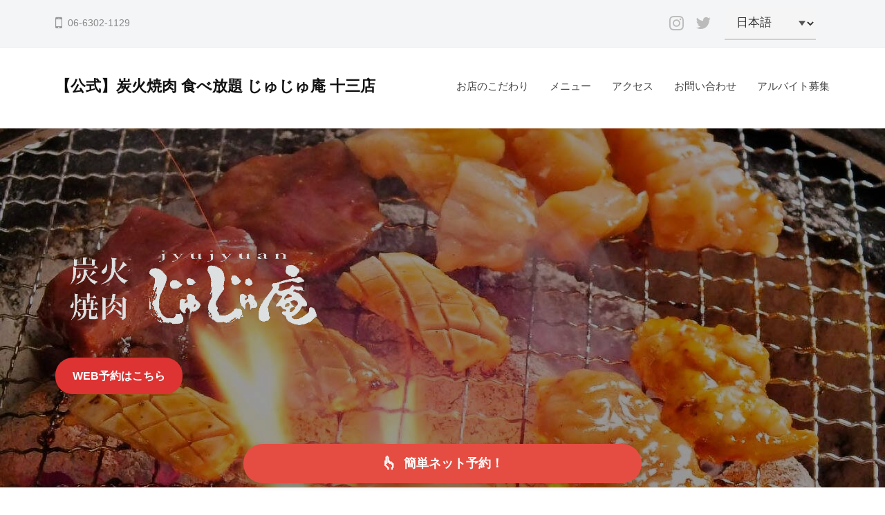

--- FILE ---
content_type: text/html; charset=UTF-8
request_url: https://juso.jyujyuan.com/
body_size: 35628
content:
<!DOCTYPE html>
<html dir="ltr" lang="ja" prefix="og: https://ogp.me/ns#">
<head><script>(function(w,i,g){w[g]=w[g]||[];if(typeof w[g].push=='function')w[g].push(i)})
(window,'GTM-NX3ZKH3M','google_tags_first_party');</script><script>(function(w,d,s,l){w[l]=w[l]||[];(function(){w[l].push(arguments);})('set', 'developer_id.dY2E1Nz', true);
		var f=d.getElementsByTagName(s)[0],
		j=d.createElement(s);j.async=true;j.src='/o6f1/';
		f.parentNode.insertBefore(j,f);
		})(window,document,'script','dataLayer');</script>
<meta charset="UTF-8">
<meta name="viewport" content="width=device-width, initial-scale=1">
<script data-cfasync="false" data-no-defer="1" data-no-minify="1" data-no-optimize="1">var ewww_webp_supported=!1;function check_webp_feature(A,e){var w;e=void 0!==e?e:function(){},ewww_webp_supported?e(ewww_webp_supported):((w=new Image).onload=function(){ewww_webp_supported=0<w.width&&0<w.height,e&&e(ewww_webp_supported)},w.onerror=function(){e&&e(!1)},w.src="data:image/webp;base64,"+{alpha:"UklGRkoAAABXRUJQVlA4WAoAAAAQAAAAAAAAAAAAQUxQSAwAAAARBxAR/Q9ERP8DAABWUDggGAAAABQBAJ0BKgEAAQAAAP4AAA3AAP7mtQAAAA=="}[A])}check_webp_feature("alpha");</script><script data-cfasync="false" data-no-defer="1" data-no-minify="1" data-no-optimize="1">var Arrive=function(c,w){"use strict";if(c.MutationObserver&&"undefined"!=typeof HTMLElement){var r,a=0,u=(r=HTMLElement.prototype.matches||HTMLElement.prototype.webkitMatchesSelector||HTMLElement.prototype.mozMatchesSelector||HTMLElement.prototype.msMatchesSelector,{matchesSelector:function(e,t){return e instanceof HTMLElement&&r.call(e,t)},addMethod:function(e,t,r){var a=e[t];e[t]=function(){return r.length==arguments.length?r.apply(this,arguments):"function"==typeof a?a.apply(this,arguments):void 0}},callCallbacks:function(e,t){t&&t.options.onceOnly&&1==t.firedElems.length&&(e=[e[0]]);for(var r,a=0;r=e[a];a++)r&&r.callback&&r.callback.call(r.elem,r.elem);t&&t.options.onceOnly&&1==t.firedElems.length&&t.me.unbindEventWithSelectorAndCallback.call(t.target,t.selector,t.callback)},checkChildNodesRecursively:function(e,t,r,a){for(var i,n=0;i=e[n];n++)r(i,t,a)&&a.push({callback:t.callback,elem:i}),0<i.childNodes.length&&u.checkChildNodesRecursively(i.childNodes,t,r,a)},mergeArrays:function(e,t){var r,a={};for(r in e)e.hasOwnProperty(r)&&(a[r]=e[r]);for(r in t)t.hasOwnProperty(r)&&(a[r]=t[r]);return a},toElementsArray:function(e){return e=void 0!==e&&("number"!=typeof e.length||e===c)?[e]:e}}),e=(l.prototype.addEvent=function(e,t,r,a){a={target:e,selector:t,options:r,callback:a,firedElems:[]};return this._beforeAdding&&this._beforeAdding(a),this._eventsBucket.push(a),a},l.prototype.removeEvent=function(e){for(var t,r=this._eventsBucket.length-1;t=this._eventsBucket[r];r--)e(t)&&(this._beforeRemoving&&this._beforeRemoving(t),(t=this._eventsBucket.splice(r,1))&&t.length&&(t[0].callback=null))},l.prototype.beforeAdding=function(e){this._beforeAdding=e},l.prototype.beforeRemoving=function(e){this._beforeRemoving=e},l),t=function(i,n){var o=new e,l=this,s={fireOnAttributesModification:!1};return o.beforeAdding(function(t){var e=t.target;e!==c.document&&e!==c||(e=document.getElementsByTagName("html")[0]);var r=new MutationObserver(function(e){n.call(this,e,t)}),a=i(t.options);r.observe(e,a),t.observer=r,t.me=l}),o.beforeRemoving(function(e){e.observer.disconnect()}),this.bindEvent=function(e,t,r){t=u.mergeArrays(s,t);for(var a=u.toElementsArray(this),i=0;i<a.length;i++)o.addEvent(a[i],e,t,r)},this.unbindEvent=function(){var r=u.toElementsArray(this);o.removeEvent(function(e){for(var t=0;t<r.length;t++)if(this===w||e.target===r[t])return!0;return!1})},this.unbindEventWithSelectorOrCallback=function(r){var a=u.toElementsArray(this),i=r,e="function"==typeof r?function(e){for(var t=0;t<a.length;t++)if((this===w||e.target===a[t])&&e.callback===i)return!0;return!1}:function(e){for(var t=0;t<a.length;t++)if((this===w||e.target===a[t])&&e.selector===r)return!0;return!1};o.removeEvent(e)},this.unbindEventWithSelectorAndCallback=function(r,a){var i=u.toElementsArray(this);o.removeEvent(function(e){for(var t=0;t<i.length;t++)if((this===w||e.target===i[t])&&e.selector===r&&e.callback===a)return!0;return!1})},this},i=new function(){var s={fireOnAttributesModification:!1,onceOnly:!1,existing:!1};function n(e,t,r){return!(!u.matchesSelector(e,t.selector)||(e._id===w&&(e._id=a++),-1!=t.firedElems.indexOf(e._id)))&&(t.firedElems.push(e._id),!0)}var c=(i=new t(function(e){var t={attributes:!1,childList:!0,subtree:!0};return e.fireOnAttributesModification&&(t.attributes=!0),t},function(e,i){e.forEach(function(e){var t=e.addedNodes,r=e.target,a=[];null!==t&&0<t.length?u.checkChildNodesRecursively(t,i,n,a):"attributes"===e.type&&n(r,i)&&a.push({callback:i.callback,elem:r}),u.callCallbacks(a,i)})})).bindEvent;return i.bindEvent=function(e,t,r){t=void 0===r?(r=t,s):u.mergeArrays(s,t);var a=u.toElementsArray(this);if(t.existing){for(var i=[],n=0;n<a.length;n++)for(var o=a[n].querySelectorAll(e),l=0;l<o.length;l++)i.push({callback:r,elem:o[l]});if(t.onceOnly&&i.length)return r.call(i[0].elem,i[0].elem);setTimeout(u.callCallbacks,1,i)}c.call(this,e,t,r)},i},o=new function(){var a={};function i(e,t){return u.matchesSelector(e,t.selector)}var n=(o=new t(function(){return{childList:!0,subtree:!0}},function(e,r){e.forEach(function(e){var t=e.removedNodes,e=[];null!==t&&0<t.length&&u.checkChildNodesRecursively(t,r,i,e),u.callCallbacks(e,r)})})).bindEvent;return o.bindEvent=function(e,t,r){t=void 0===r?(r=t,a):u.mergeArrays(a,t),n.call(this,e,t,r)},o};d(HTMLElement.prototype),d(NodeList.prototype),d(HTMLCollection.prototype),d(HTMLDocument.prototype),d(Window.prototype);var n={};return s(i,n,"unbindAllArrive"),s(o,n,"unbindAllLeave"),n}function l(){this._eventsBucket=[],this._beforeAdding=null,this._beforeRemoving=null}function s(e,t,r){u.addMethod(t,r,e.unbindEvent),u.addMethod(t,r,e.unbindEventWithSelectorOrCallback),u.addMethod(t,r,e.unbindEventWithSelectorAndCallback)}function d(e){e.arrive=i.bindEvent,s(i,e,"unbindArrive"),e.leave=o.bindEvent,s(o,e,"unbindLeave")}}(window,void 0),ewww_webp_supported=!1;function check_webp_feature(e,t){var r;ewww_webp_supported?t(ewww_webp_supported):((r=new Image).onload=function(){ewww_webp_supported=0<r.width&&0<r.height,t(ewww_webp_supported)},r.onerror=function(){t(!1)},r.src="data:image/webp;base64,"+{alpha:"UklGRkoAAABXRUJQVlA4WAoAAAAQAAAAAAAAAAAAQUxQSAwAAAARBxAR/Q9ERP8DAABWUDggGAAAABQBAJ0BKgEAAQAAAP4AAA3AAP7mtQAAAA==",animation:"UklGRlIAAABXRUJQVlA4WAoAAAASAAAAAAAAAAAAQU5JTQYAAAD/////AABBTk1GJgAAAAAAAAAAAAAAAAAAAGQAAABWUDhMDQAAAC8AAAAQBxAREYiI/gcA"}[e])}function ewwwLoadImages(e){if(e){for(var t=document.querySelectorAll(".batch-image img, .image-wrapper a, .ngg-pro-masonry-item a, .ngg-galleria-offscreen-seo-wrapper a"),r=0,a=t.length;r<a;r++)ewwwAttr(t[r],"data-src",t[r].getAttribute("data-webp")),ewwwAttr(t[r],"data-thumbnail",t[r].getAttribute("data-webp-thumbnail"));for(var i=document.querySelectorAll("div.woocommerce-product-gallery__image"),r=0,a=i.length;r<a;r++)ewwwAttr(i[r],"data-thumb",i[r].getAttribute("data-webp-thumb"))}for(var n=document.querySelectorAll("video"),r=0,a=n.length;r<a;r++)ewwwAttr(n[r],"poster",e?n[r].getAttribute("data-poster-webp"):n[r].getAttribute("data-poster-image"));for(var o,l=document.querySelectorAll("img.ewww_webp_lazy_load"),r=0,a=l.length;r<a;r++)e&&(ewwwAttr(l[r],"data-lazy-srcset",l[r].getAttribute("data-lazy-srcset-webp")),ewwwAttr(l[r],"data-srcset",l[r].getAttribute("data-srcset-webp")),ewwwAttr(l[r],"data-lazy-src",l[r].getAttribute("data-lazy-src-webp")),ewwwAttr(l[r],"data-src",l[r].getAttribute("data-src-webp")),ewwwAttr(l[r],"data-orig-file",l[r].getAttribute("data-webp-orig-file")),ewwwAttr(l[r],"data-medium-file",l[r].getAttribute("data-webp-medium-file")),ewwwAttr(l[r],"data-large-file",l[r].getAttribute("data-webp-large-file")),null!=(o=l[r].getAttribute("srcset"))&&!1!==o&&o.includes("R0lGOD")&&ewwwAttr(l[r],"src",l[r].getAttribute("data-lazy-src-webp"))),l[r].className=l[r].className.replace(/\bewww_webp_lazy_load\b/,"");for(var s=document.querySelectorAll(".ewww_webp"),r=0,a=s.length;r<a;r++)e?(ewwwAttr(s[r],"srcset",s[r].getAttribute("data-srcset-webp")),ewwwAttr(s[r],"src",s[r].getAttribute("data-src-webp")),ewwwAttr(s[r],"data-orig-file",s[r].getAttribute("data-webp-orig-file")),ewwwAttr(s[r],"data-medium-file",s[r].getAttribute("data-webp-medium-file")),ewwwAttr(s[r],"data-large-file",s[r].getAttribute("data-webp-large-file")),ewwwAttr(s[r],"data-large_image",s[r].getAttribute("data-webp-large_image")),ewwwAttr(s[r],"data-src",s[r].getAttribute("data-webp-src"))):(ewwwAttr(s[r],"srcset",s[r].getAttribute("data-srcset-img")),ewwwAttr(s[r],"src",s[r].getAttribute("data-src-img"))),s[r].className=s[r].className.replace(/\bewww_webp\b/,"ewww_webp_loaded");window.jQuery&&jQuery.fn.isotope&&jQuery.fn.imagesLoaded&&(jQuery(".fusion-posts-container-infinite").imagesLoaded(function(){jQuery(".fusion-posts-container-infinite").hasClass("isotope")&&jQuery(".fusion-posts-container-infinite").isotope()}),jQuery(".fusion-portfolio:not(.fusion-recent-works) .fusion-portfolio-wrapper").imagesLoaded(function(){jQuery(".fusion-portfolio:not(.fusion-recent-works) .fusion-portfolio-wrapper").isotope()}))}function ewwwWebPInit(e){ewwwLoadImages(e),ewwwNggLoadGalleries(e),document.arrive(".ewww_webp",function(){ewwwLoadImages(e)}),document.arrive(".ewww_webp_lazy_load",function(){ewwwLoadImages(e)}),document.arrive("videos",function(){ewwwLoadImages(e)}),"loading"==document.readyState?document.addEventListener("DOMContentLoaded",ewwwJSONParserInit):("undefined"!=typeof galleries&&ewwwNggParseGalleries(e),ewwwWooParseVariations(e))}function ewwwAttr(e,t,r){null!=r&&!1!==r&&e.setAttribute(t,r)}function ewwwJSONParserInit(){"undefined"!=typeof galleries&&check_webp_feature("alpha",ewwwNggParseGalleries),check_webp_feature("alpha",ewwwWooParseVariations)}function ewwwWooParseVariations(e){if(e)for(var t=document.querySelectorAll("form.variations_form"),r=0,a=t.length;r<a;r++){var i=t[r].getAttribute("data-product_variations"),n=!1;try{for(var o in i=JSON.parse(i))void 0!==i[o]&&void 0!==i[o].image&&(void 0!==i[o].image.src_webp&&(i[o].image.src=i[o].image.src_webp,n=!0),void 0!==i[o].image.srcset_webp&&(i[o].image.srcset=i[o].image.srcset_webp,n=!0),void 0!==i[o].image.full_src_webp&&(i[o].image.full_src=i[o].image.full_src_webp,n=!0),void 0!==i[o].image.gallery_thumbnail_src_webp&&(i[o].image.gallery_thumbnail_src=i[o].image.gallery_thumbnail_src_webp,n=!0),void 0!==i[o].image.thumb_src_webp&&(i[o].image.thumb_src=i[o].image.thumb_src_webp,n=!0));n&&ewwwAttr(t[r],"data-product_variations",JSON.stringify(i))}catch(e){}}}function ewwwNggParseGalleries(e){if(e)for(var t in galleries){var r=galleries[t];galleries[t].images_list=ewwwNggParseImageList(r.images_list)}}function ewwwNggLoadGalleries(e){e&&document.addEventListener("ngg.galleria.themeadded",function(e,t){window.ngg_galleria._create_backup=window.ngg_galleria.create,window.ngg_galleria.create=function(e,t){var r=$(e).data("id");return galleries["gallery_"+r].images_list=ewwwNggParseImageList(galleries["gallery_"+r].images_list),window.ngg_galleria._create_backup(e,t)}})}function ewwwNggParseImageList(e){for(var t in e){var r=e[t];if(void 0!==r["image-webp"]&&(e[t].image=r["image-webp"],delete e[t]["image-webp"]),void 0!==r["thumb-webp"]&&(e[t].thumb=r["thumb-webp"],delete e[t]["thumb-webp"]),void 0!==r.full_image_webp&&(e[t].full_image=r.full_image_webp,delete e[t].full_image_webp),void 0!==r.srcsets)for(var a in r.srcsets)nggSrcset=r.srcsets[a],void 0!==r.srcsets[a+"-webp"]&&(e[t].srcsets[a]=r.srcsets[a+"-webp"],delete e[t].srcsets[a+"-webp"]);if(void 0!==r.full_srcsets)for(var i in r.full_srcsets)nggFSrcset=r.full_srcsets[i],void 0!==r.full_srcsets[i+"-webp"]&&(e[t].full_srcsets[i]=r.full_srcsets[i+"-webp"],delete e[t].full_srcsets[i+"-webp"])}return e}check_webp_feature("alpha",ewwwWebPInit);</script><title>【公式】炭火焼肉 食べ放題 じゅじゅ庵 十三店 ご予約はこちらから</title>

		<!-- All in One SEO 4.9.3 - aioseo.com -->
	<meta name="description" content="【阪急十三駅5分】食べ放題でも質にこだわる焼肉店「じゅじゅ庵」。厳選した国産牛や、契約農家直送のふっくら艶やかな近江米も、全て食べ放題コースでお楽しみいただけます。お得なだけじゃない本物の味を、ご家族とのお食事や各種ご宴会でどうぞ。コースは3,400円〜。" />
	<meta name="robots" content="max-image-preview:large" />
	<meta name="yandex-verification" content="aed5f4cac8879a9f" />
	<link rel="canonical" href="https://juso.jyujyuan.com/" />
	<meta name="generator" content="All in One SEO (AIOSEO) 4.9.3" />
		<meta property="og:locale" content="ja_JP" />
		<meta property="og:site_name" content="【公式】炭火焼肉 食べ放題 じゅじゅ庵 十三店 - 十三でお得な焼肉食べ放題ならこのお店" />
		<meta property="og:type" content="website" />
		<meta property="og:title" content="【公式】炭火焼肉 食べ放題 じゅじゅ庵 十三店 ご予約はこちらから" />
		<meta property="og:description" content="【阪急十三駅5分】食べ放題でも質にこだわる焼肉店「じゅじゅ庵」。厳選した国産牛や、契約農家直送のふっくら艶やかな近江米も、全て食べ放題コースでお楽しみいただけます。お得なだけじゃない本物の味を、ご家族とのお食事や各種ご宴会でどうぞ。コースは3,400円〜。" />
		<meta property="og:url" content="https://juso.jyujyuan.com/" />
		<meta name="twitter:card" content="summary_large_image" />
		<meta name="twitter:title" content="【公式】炭火焼肉 食べ放題 じゅじゅ庵 十三店 ご予約はこちらから" />
		<meta name="twitter:description" content="【阪急十三駅5分】食べ放題でも質にこだわる焼肉店「じゅじゅ庵」。厳選した国産牛や、契約農家直送のふっくら艶やかな近江米も、全て食べ放題コースでお楽しみいただけます。お得なだけじゃない本物の味を、ご家族とのお食事や各種ご宴会でどうぞ。コースは3,400円〜。" />
		<script type="application/ld+json" class="aioseo-schema">
			{"@context":"https:\/\/schema.org","@graph":[{"@type":"BreadcrumbList","@id":"https:\/\/juso.jyujyuan.com\/#breadcrumblist","itemListElement":[{"@type":"ListItem","@id":"https:\/\/juso.jyujyuan.com#listItem","position":1,"name":"Home"}]},{"@type":"Organization","@id":"https:\/\/juso.jyujyuan.com\/#organization","name":"\u3010\u516c\u5f0f\u3011\u70ad\u706b\u713c\u8089 \u98df\u3079\u653e\u984c \u3058\u3085\u3058\u3085\u5eb5 \u5341\u4e09\u5e97","description":"\u5341\u4e09\u3067\u304a\u5f97\u306a\u713c\u8089\u98df\u3079\u653e\u984c\u306a\u3089\u3053\u306e\u304a\u5e97","url":"https:\/\/juso.jyujyuan.com\/"},{"@type":"WebPage","@id":"https:\/\/juso.jyujyuan.com\/#webpage","url":"https:\/\/juso.jyujyuan.com\/","name":"\u3010\u516c\u5f0f\u3011\u70ad\u706b\u713c\u8089 \u98df\u3079\u653e\u984c \u3058\u3085\u3058\u3085\u5eb5 \u5341\u4e09\u5e97 \u3054\u4e88\u7d04\u306f\u3053\u3061\u3089\u304b\u3089","description":"\u3010\u962a\u6025\u5341\u4e09\u99c55\u5206\u3011\u98df\u3079\u653e\u984c\u3067\u3082\u8cea\u306b\u3053\u3060\u308f\u308b\u713c\u8089\u5e97\u300c\u3058\u3085\u3058\u3085\u5eb5\u300d\u3002\u53b3\u9078\u3057\u305f\u56fd\u7523\u725b\u3084\u3001\u5951\u7d04\u8fb2\u5bb6\u76f4\u9001\u306e\u3075\u3063\u304f\u3089\u8276\u3084\u304b\u306a\u8fd1\u6c5f\u7c73\u3082\u3001\u5168\u3066\u98df\u3079\u653e\u984c\u30b3\u30fc\u30b9\u3067\u304a\u697d\u3057\u307f\u3044\u305f\u3060\u3051\u307e\u3059\u3002\u304a\u5f97\u306a\u3060\u3051\u3058\u3083\u306a\u3044\u672c\u7269\u306e\u5473\u3092\u3001\u3054\u5bb6\u65cf\u3068\u306e\u304a\u98df\u4e8b\u3084\u5404\u7a2e\u3054\u5bb4\u4f1a\u3067\u3069\u3046\u305e\u3002\u30b3\u30fc\u30b9\u306f3,400\u5186\u301c\u3002","inLanguage":"ja","isPartOf":{"@id":"https:\/\/juso.jyujyuan.com\/#website"},"breadcrumb":{"@id":"https:\/\/juso.jyujyuan.com\/#breadcrumblist"},"datePublished":"2025-05-18T15:28:50+09:00","dateModified":"2025-09-30T14:26:53+09:00"},{"@type":"WebSite","@id":"https:\/\/juso.jyujyuan.com\/#website","url":"https:\/\/juso.jyujyuan.com\/","name":"\u3010\u516c\u5f0f\u3011\u70ad\u706b\u713c\u8089 \u98df\u3079\u653e\u984c \u3058\u3085\u3058\u3085\u5eb5 \u5341\u4e09\u5e97","description":"\u5341\u4e09\u3067\u304a\u5f97\u306a\u713c\u8089\u98df\u3079\u653e\u984c\u306a\u3089\u3053\u306e\u304a\u5e97","inLanguage":"ja","publisher":{"@id":"https:\/\/juso.jyujyuan.com\/#organization"}}]}
		</script>
		<script type="text/javascript">
			(function(c,l,a,r,i,t,y){
			c[a]=c[a]||function(){(c[a].q=c[a].q||[]).push(arguments)};t=l.createElement(r);t.async=1;
			t.src="https://www.clarity.ms/tag/"+i+"?ref=aioseo";y=l.getElementsByTagName(r)[0];y.parentNode.insertBefore(t,y);
		})(window, document, "clarity", "script", "rsfp096z79");
		</script>
		<!-- All in One SEO -->

<link rel="alternate" href="https://juso.jyujyuan.com/" hreflang="ja" />
<link rel="alternate" href="https://juso.jyujyuan.com/en/top-en/" hreflang="en" />
<link rel='dns-prefetch' href='//challenges.cloudflare.com' />
<link rel='dns-prefetch' href='//www.googletagmanager.com' />
<link rel="alternate" type="application/rss+xml" title="【公式】炭火焼肉 食べ放題 じゅじゅ庵 十三店 &raquo; フィード" href="https://juso.jyujyuan.com/feed/" />
<link rel="alternate" type="application/rss+xml" title="【公式】炭火焼肉 食べ放題 じゅじゅ庵 十三店 &raquo; コメントフィード" href="https://juso.jyujyuan.com/comments/feed/" />
<link rel="alternate" title="oEmbed (JSON)" type="application/json+oembed" href="https://juso.jyujyuan.com/wp-json/oembed/1.0/embed?url=https%3A%2F%2Fjuso.jyujyuan.com%2F&#038;lang=ja" />
<link rel="alternate" title="oEmbed (XML)" type="text/xml+oembed" href="https://juso.jyujyuan.com/wp-json/oembed/1.0/embed?url=https%3A%2F%2Fjuso.jyujyuan.com%2F&#038;format=xml&#038;lang=ja" />
<style id='wp-img-auto-sizes-contain-inline-css' type='text/css'>
img:is([sizes=auto i],[sizes^="auto," i]){contain-intrinsic-size:3000px 1500px}
/*# sourceURL=wp-img-auto-sizes-contain-inline-css */
</style>
<style id='wp-emoji-styles-inline-css' type='text/css'>

	img.wp-smiley, img.emoji {
		display: inline !important;
		border: none !important;
		box-shadow: none !important;
		height: 1em !important;
		width: 1em !important;
		margin: 0 0.07em !important;
		vertical-align: -0.1em !important;
		background: none !important;
		padding: 0 !important;
	}
/*# sourceURL=wp-emoji-styles-inline-css */
</style>
<style id='wp-block-library-inline-css' type='text/css'>
:root{--wp-block-synced-color:#7a00df;--wp-block-synced-color--rgb:122,0,223;--wp-bound-block-color:var(--wp-block-synced-color);--wp-editor-canvas-background:#ddd;--wp-admin-theme-color:#007cba;--wp-admin-theme-color--rgb:0,124,186;--wp-admin-theme-color-darker-10:#006ba1;--wp-admin-theme-color-darker-10--rgb:0,107,160.5;--wp-admin-theme-color-darker-20:#005a87;--wp-admin-theme-color-darker-20--rgb:0,90,135;--wp-admin-border-width-focus:2px}@media (min-resolution:192dpi){:root{--wp-admin-border-width-focus:1.5px}}.wp-element-button{cursor:pointer}:root .has-very-light-gray-background-color{background-color:#eee}:root .has-very-dark-gray-background-color{background-color:#313131}:root .has-very-light-gray-color{color:#eee}:root .has-very-dark-gray-color{color:#313131}:root .has-vivid-green-cyan-to-vivid-cyan-blue-gradient-background{background:linear-gradient(135deg,#00d084,#0693e3)}:root .has-purple-crush-gradient-background{background:linear-gradient(135deg,#34e2e4,#4721fb 50%,#ab1dfe)}:root .has-hazy-dawn-gradient-background{background:linear-gradient(135deg,#faaca8,#dad0ec)}:root .has-subdued-olive-gradient-background{background:linear-gradient(135deg,#fafae1,#67a671)}:root .has-atomic-cream-gradient-background{background:linear-gradient(135deg,#fdd79a,#004a59)}:root .has-nightshade-gradient-background{background:linear-gradient(135deg,#330968,#31cdcf)}:root .has-midnight-gradient-background{background:linear-gradient(135deg,#020381,#2874fc)}:root{--wp--preset--font-size--normal:16px;--wp--preset--font-size--huge:42px}.has-regular-font-size{font-size:1em}.has-larger-font-size{font-size:2.625em}.has-normal-font-size{font-size:var(--wp--preset--font-size--normal)}.has-huge-font-size{font-size:var(--wp--preset--font-size--huge)}.has-text-align-center{text-align:center}.has-text-align-left{text-align:left}.has-text-align-right{text-align:right}.has-fit-text{white-space:nowrap!important}#end-resizable-editor-section{display:none}.aligncenter{clear:both}.items-justified-left{justify-content:flex-start}.items-justified-center{justify-content:center}.items-justified-right{justify-content:flex-end}.items-justified-space-between{justify-content:space-between}.screen-reader-text{border:0;clip-path:inset(50%);height:1px;margin:-1px;overflow:hidden;padding:0;position:absolute;width:1px;word-wrap:normal!important}.screen-reader-text:focus{background-color:#ddd;clip-path:none;color:#444;display:block;font-size:1em;height:auto;left:5px;line-height:normal;padding:15px 23px 14px;text-decoration:none;top:5px;width:auto;z-index:100000}html :where(.has-border-color){border-style:solid}html :where([style*=border-top-color]){border-top-style:solid}html :where([style*=border-right-color]){border-right-style:solid}html :where([style*=border-bottom-color]){border-bottom-style:solid}html :where([style*=border-left-color]){border-left-style:solid}html :where([style*=border-width]){border-style:solid}html :where([style*=border-top-width]){border-top-style:solid}html :where([style*=border-right-width]){border-right-style:solid}html :where([style*=border-bottom-width]){border-bottom-style:solid}html :where([style*=border-left-width]){border-left-style:solid}html :where(img[class*=wp-image-]){height:auto;max-width:100%}:where(figure){margin:0 0 1em}html :where(.is-position-sticky){--wp-admin--admin-bar--position-offset:var(--wp-admin--admin-bar--height,0px)}@media screen and (max-width:600px){html :where(.is-position-sticky){--wp-admin--admin-bar--position-offset:0px}}

/*# sourceURL=wp-block-library-inline-css */
</style><style id='wp-block-button-inline-css' type='text/css'>
.wp-block-button__link{align-content:center;box-sizing:border-box;cursor:pointer;display:inline-block;height:100%;text-align:center;word-break:break-word}.wp-block-button__link.aligncenter{text-align:center}.wp-block-button__link.alignright{text-align:right}:where(.wp-block-button__link){border-radius:9999px;box-shadow:none;padding:calc(.667em + 2px) calc(1.333em + 2px);text-decoration:none}.wp-block-button[style*=text-decoration] .wp-block-button__link{text-decoration:inherit}.wp-block-buttons>.wp-block-button.has-custom-width{max-width:none}.wp-block-buttons>.wp-block-button.has-custom-width .wp-block-button__link{width:100%}.wp-block-buttons>.wp-block-button.has-custom-font-size .wp-block-button__link{font-size:inherit}.wp-block-buttons>.wp-block-button.wp-block-button__width-25{width:calc(25% - var(--wp--style--block-gap, .5em)*.75)}.wp-block-buttons>.wp-block-button.wp-block-button__width-50{width:calc(50% - var(--wp--style--block-gap, .5em)*.5)}.wp-block-buttons>.wp-block-button.wp-block-button__width-75{width:calc(75% - var(--wp--style--block-gap, .5em)*.25)}.wp-block-buttons>.wp-block-button.wp-block-button__width-100{flex-basis:100%;width:100%}.wp-block-buttons.is-vertical>.wp-block-button.wp-block-button__width-25{width:25%}.wp-block-buttons.is-vertical>.wp-block-button.wp-block-button__width-50{width:50%}.wp-block-buttons.is-vertical>.wp-block-button.wp-block-button__width-75{width:75%}.wp-block-button.is-style-squared,.wp-block-button__link.wp-block-button.is-style-squared{border-radius:0}.wp-block-button.no-border-radius,.wp-block-button__link.no-border-radius{border-radius:0!important}:root :where(.wp-block-button .wp-block-button__link.is-style-outline),:root :where(.wp-block-button.is-style-outline>.wp-block-button__link){border:2px solid;padding:.667em 1.333em}:root :where(.wp-block-button .wp-block-button__link.is-style-outline:not(.has-text-color)),:root :where(.wp-block-button.is-style-outline>.wp-block-button__link:not(.has-text-color)){color:currentColor}:root :where(.wp-block-button .wp-block-button__link.is-style-outline:not(.has-background)),:root :where(.wp-block-button.is-style-outline>.wp-block-button__link:not(.has-background)){background-color:initial;background-image:none}
/*# sourceURL=https://juso.jyujyuan.com/wp-includes/blocks/button/style.min.css */
</style>
<style id='wp-block-heading-inline-css' type='text/css'>
h1:where(.wp-block-heading).has-background,h2:where(.wp-block-heading).has-background,h3:where(.wp-block-heading).has-background,h4:where(.wp-block-heading).has-background,h5:where(.wp-block-heading).has-background,h6:where(.wp-block-heading).has-background{padding:1.25em 2.375em}h1.has-text-align-left[style*=writing-mode]:where([style*=vertical-lr]),h1.has-text-align-right[style*=writing-mode]:where([style*=vertical-rl]),h2.has-text-align-left[style*=writing-mode]:where([style*=vertical-lr]),h2.has-text-align-right[style*=writing-mode]:where([style*=vertical-rl]),h3.has-text-align-left[style*=writing-mode]:where([style*=vertical-lr]),h3.has-text-align-right[style*=writing-mode]:where([style*=vertical-rl]),h4.has-text-align-left[style*=writing-mode]:where([style*=vertical-lr]),h4.has-text-align-right[style*=writing-mode]:where([style*=vertical-rl]),h5.has-text-align-left[style*=writing-mode]:where([style*=vertical-lr]),h5.has-text-align-right[style*=writing-mode]:where([style*=vertical-rl]),h6.has-text-align-left[style*=writing-mode]:where([style*=vertical-lr]),h6.has-text-align-right[style*=writing-mode]:where([style*=vertical-rl]){rotate:180deg}
/*# sourceURL=https://juso.jyujyuan.com/wp-includes/blocks/heading/style.min.css */
</style>
<style id='wp-block-image-inline-css' type='text/css'>
.wp-block-image>a,.wp-block-image>figure>a{display:inline-block}.wp-block-image img{box-sizing:border-box;height:auto;max-width:100%;vertical-align:bottom}@media not (prefers-reduced-motion){.wp-block-image img.hide{visibility:hidden}.wp-block-image img.show{animation:show-content-image .4s}}.wp-block-image[style*=border-radius] img,.wp-block-image[style*=border-radius]>a{border-radius:inherit}.wp-block-image.has-custom-border img{box-sizing:border-box}.wp-block-image.aligncenter{text-align:center}.wp-block-image.alignfull>a,.wp-block-image.alignwide>a{width:100%}.wp-block-image.alignfull img,.wp-block-image.alignwide img{height:auto;width:100%}.wp-block-image .aligncenter,.wp-block-image .alignleft,.wp-block-image .alignright,.wp-block-image.aligncenter,.wp-block-image.alignleft,.wp-block-image.alignright{display:table}.wp-block-image .aligncenter>figcaption,.wp-block-image .alignleft>figcaption,.wp-block-image .alignright>figcaption,.wp-block-image.aligncenter>figcaption,.wp-block-image.alignleft>figcaption,.wp-block-image.alignright>figcaption{caption-side:bottom;display:table-caption}.wp-block-image .alignleft{float:left;margin:.5em 1em .5em 0}.wp-block-image .alignright{float:right;margin:.5em 0 .5em 1em}.wp-block-image .aligncenter{margin-left:auto;margin-right:auto}.wp-block-image :where(figcaption){margin-bottom:1em;margin-top:.5em}.wp-block-image.is-style-circle-mask img{border-radius:9999px}@supports ((-webkit-mask-image:none) or (mask-image:none)) or (-webkit-mask-image:none){.wp-block-image.is-style-circle-mask img{border-radius:0;-webkit-mask-image:url('data:image/svg+xml;utf8,<svg viewBox="0 0 100 100" xmlns="http://www.w3.org/2000/svg"><circle cx="50" cy="50" r="50"/></svg>');mask-image:url('data:image/svg+xml;utf8,<svg viewBox="0 0 100 100" xmlns="http://www.w3.org/2000/svg"><circle cx="50" cy="50" r="50"/></svg>');mask-mode:alpha;-webkit-mask-position:center;mask-position:center;-webkit-mask-repeat:no-repeat;mask-repeat:no-repeat;-webkit-mask-size:contain;mask-size:contain}}:root :where(.wp-block-image.is-style-rounded img,.wp-block-image .is-style-rounded img){border-radius:9999px}.wp-block-image figure{margin:0}.wp-lightbox-container{display:flex;flex-direction:column;position:relative}.wp-lightbox-container img{cursor:zoom-in}.wp-lightbox-container img:hover+button{opacity:1}.wp-lightbox-container button{align-items:center;backdrop-filter:blur(16px) saturate(180%);background-color:#5a5a5a40;border:none;border-radius:4px;cursor:zoom-in;display:flex;height:20px;justify-content:center;opacity:0;padding:0;position:absolute;right:16px;text-align:center;top:16px;width:20px;z-index:100}@media not (prefers-reduced-motion){.wp-lightbox-container button{transition:opacity .2s ease}}.wp-lightbox-container button:focus-visible{outline:3px auto #5a5a5a40;outline:3px auto -webkit-focus-ring-color;outline-offset:3px}.wp-lightbox-container button:hover{cursor:pointer;opacity:1}.wp-lightbox-container button:focus{opacity:1}.wp-lightbox-container button:focus,.wp-lightbox-container button:hover,.wp-lightbox-container button:not(:hover):not(:active):not(.has-background){background-color:#5a5a5a40;border:none}.wp-lightbox-overlay{box-sizing:border-box;cursor:zoom-out;height:100vh;left:0;overflow:hidden;position:fixed;top:0;visibility:hidden;width:100%;z-index:100000}.wp-lightbox-overlay .close-button{align-items:center;cursor:pointer;display:flex;justify-content:center;min-height:40px;min-width:40px;padding:0;position:absolute;right:calc(env(safe-area-inset-right) + 16px);top:calc(env(safe-area-inset-top) + 16px);z-index:5000000}.wp-lightbox-overlay .close-button:focus,.wp-lightbox-overlay .close-button:hover,.wp-lightbox-overlay .close-button:not(:hover):not(:active):not(.has-background){background:none;border:none}.wp-lightbox-overlay .lightbox-image-container{height:var(--wp--lightbox-container-height);left:50%;overflow:hidden;position:absolute;top:50%;transform:translate(-50%,-50%);transform-origin:top left;width:var(--wp--lightbox-container-width);z-index:9999999999}.wp-lightbox-overlay .wp-block-image{align-items:center;box-sizing:border-box;display:flex;height:100%;justify-content:center;margin:0;position:relative;transform-origin:0 0;width:100%;z-index:3000000}.wp-lightbox-overlay .wp-block-image img{height:var(--wp--lightbox-image-height);min-height:var(--wp--lightbox-image-height);min-width:var(--wp--lightbox-image-width);width:var(--wp--lightbox-image-width)}.wp-lightbox-overlay .wp-block-image figcaption{display:none}.wp-lightbox-overlay button{background:none;border:none}.wp-lightbox-overlay .scrim{background-color:#fff;height:100%;opacity:.9;position:absolute;width:100%;z-index:2000000}.wp-lightbox-overlay.active{visibility:visible}@media not (prefers-reduced-motion){.wp-lightbox-overlay.active{animation:turn-on-visibility .25s both}.wp-lightbox-overlay.active img{animation:turn-on-visibility .35s both}.wp-lightbox-overlay.show-closing-animation:not(.active){animation:turn-off-visibility .35s both}.wp-lightbox-overlay.show-closing-animation:not(.active) img{animation:turn-off-visibility .25s both}.wp-lightbox-overlay.zoom.active{animation:none;opacity:1;visibility:visible}.wp-lightbox-overlay.zoom.active .lightbox-image-container{animation:lightbox-zoom-in .4s}.wp-lightbox-overlay.zoom.active .lightbox-image-container img{animation:none}.wp-lightbox-overlay.zoom.active .scrim{animation:turn-on-visibility .4s forwards}.wp-lightbox-overlay.zoom.show-closing-animation:not(.active){animation:none}.wp-lightbox-overlay.zoom.show-closing-animation:not(.active) .lightbox-image-container{animation:lightbox-zoom-out .4s}.wp-lightbox-overlay.zoom.show-closing-animation:not(.active) .lightbox-image-container img{animation:none}.wp-lightbox-overlay.zoom.show-closing-animation:not(.active) .scrim{animation:turn-off-visibility .4s forwards}}@keyframes show-content-image{0%{visibility:hidden}99%{visibility:hidden}to{visibility:visible}}@keyframes turn-on-visibility{0%{opacity:0}to{opacity:1}}@keyframes turn-off-visibility{0%{opacity:1;visibility:visible}99%{opacity:0;visibility:visible}to{opacity:0;visibility:hidden}}@keyframes lightbox-zoom-in{0%{transform:translate(calc((-100vw + var(--wp--lightbox-scrollbar-width))/2 + var(--wp--lightbox-initial-left-position)),calc(-50vh + var(--wp--lightbox-initial-top-position))) scale(var(--wp--lightbox-scale))}to{transform:translate(-50%,-50%) scale(1)}}@keyframes lightbox-zoom-out{0%{transform:translate(-50%,-50%) scale(1);visibility:visible}99%{visibility:visible}to{transform:translate(calc((-100vw + var(--wp--lightbox-scrollbar-width))/2 + var(--wp--lightbox-initial-left-position)),calc(-50vh + var(--wp--lightbox-initial-top-position))) scale(var(--wp--lightbox-scale));visibility:hidden}}
/*# sourceURL=https://juso.jyujyuan.com/wp-includes/blocks/image/style.min.css */
</style>
<style id='wp-block-buttons-inline-css' type='text/css'>
.wp-block-buttons{box-sizing:border-box}.wp-block-buttons.is-vertical{flex-direction:column}.wp-block-buttons.is-vertical>.wp-block-button:last-child{margin-bottom:0}.wp-block-buttons>.wp-block-button{display:inline-block;margin:0}.wp-block-buttons.is-content-justification-left{justify-content:flex-start}.wp-block-buttons.is-content-justification-left.is-vertical{align-items:flex-start}.wp-block-buttons.is-content-justification-center{justify-content:center}.wp-block-buttons.is-content-justification-center.is-vertical{align-items:center}.wp-block-buttons.is-content-justification-right{justify-content:flex-end}.wp-block-buttons.is-content-justification-right.is-vertical{align-items:flex-end}.wp-block-buttons.is-content-justification-space-between{justify-content:space-between}.wp-block-buttons.aligncenter{text-align:center}.wp-block-buttons:not(.is-content-justification-space-between,.is-content-justification-right,.is-content-justification-left,.is-content-justification-center) .wp-block-button.aligncenter{margin-left:auto;margin-right:auto;width:100%}.wp-block-buttons[style*=text-decoration] .wp-block-button,.wp-block-buttons[style*=text-decoration] .wp-block-button__link{text-decoration:inherit}.wp-block-buttons.has-custom-font-size .wp-block-button__link{font-size:inherit}.wp-block-buttons .wp-block-button__link{width:100%}.wp-block-button.aligncenter{text-align:center}
/*# sourceURL=https://juso.jyujyuan.com/wp-includes/blocks/buttons/style.min.css */
</style>
<style id='wp-block-columns-inline-css' type='text/css'>
.wp-block-columns{box-sizing:border-box;display:flex;flex-wrap:wrap!important}@media (min-width:782px){.wp-block-columns{flex-wrap:nowrap!important}}.wp-block-columns{align-items:normal!important}.wp-block-columns.are-vertically-aligned-top{align-items:flex-start}.wp-block-columns.are-vertically-aligned-center{align-items:center}.wp-block-columns.are-vertically-aligned-bottom{align-items:flex-end}@media (max-width:781px){.wp-block-columns:not(.is-not-stacked-on-mobile)>.wp-block-column{flex-basis:100%!important}}@media (min-width:782px){.wp-block-columns:not(.is-not-stacked-on-mobile)>.wp-block-column{flex-basis:0;flex-grow:1}.wp-block-columns:not(.is-not-stacked-on-mobile)>.wp-block-column[style*=flex-basis]{flex-grow:0}}.wp-block-columns.is-not-stacked-on-mobile{flex-wrap:nowrap!important}.wp-block-columns.is-not-stacked-on-mobile>.wp-block-column{flex-basis:0;flex-grow:1}.wp-block-columns.is-not-stacked-on-mobile>.wp-block-column[style*=flex-basis]{flex-grow:0}:where(.wp-block-columns){margin-bottom:1.75em}:where(.wp-block-columns.has-background){padding:1.25em 2.375em}.wp-block-column{flex-grow:1;min-width:0;overflow-wrap:break-word;word-break:break-word}.wp-block-column.is-vertically-aligned-top{align-self:flex-start}.wp-block-column.is-vertically-aligned-center{align-self:center}.wp-block-column.is-vertically-aligned-bottom{align-self:flex-end}.wp-block-column.is-vertically-aligned-stretch{align-self:stretch}.wp-block-column.is-vertically-aligned-bottom,.wp-block-column.is-vertically-aligned-center,.wp-block-column.is-vertically-aligned-top{width:100%}
/*# sourceURL=https://juso.jyujyuan.com/wp-includes/blocks/columns/style.min.css */
</style>
<style id='wp-block-group-inline-css' type='text/css'>
.wp-block-group{box-sizing:border-box}:where(.wp-block-group.wp-block-group-is-layout-constrained){position:relative}
/*# sourceURL=https://juso.jyujyuan.com/wp-includes/blocks/group/style.min.css */
</style>
<style id='wp-block-paragraph-inline-css' type='text/css'>
.is-small-text{font-size:.875em}.is-regular-text{font-size:1em}.is-large-text{font-size:2.25em}.is-larger-text{font-size:3em}.has-drop-cap:not(:focus):first-letter{float:left;font-size:8.4em;font-style:normal;font-weight:100;line-height:.68;margin:.05em .1em 0 0;text-transform:uppercase}body.rtl .has-drop-cap:not(:focus):first-letter{float:none;margin-left:.1em}p.has-drop-cap.has-background{overflow:hidden}:root :where(p.has-background){padding:1.25em 2.375em}:where(p.has-text-color:not(.has-link-color)) a{color:inherit}p.has-text-align-left[style*="writing-mode:vertical-lr"],p.has-text-align-right[style*="writing-mode:vertical-rl"]{rotate:180deg}
/*# sourceURL=https://juso.jyujyuan.com/wp-includes/blocks/paragraph/style.min.css */
</style>
<style id='wp-block-spacer-inline-css' type='text/css'>
.wp-block-spacer{clear:both}
/*# sourceURL=https://juso.jyujyuan.com/wp-includes/blocks/spacer/style.min.css */
</style>
<style id='otter-button-group-style-inline-css' type='text/css'>
.wp-block-themeisle-blocks-button-group{display:flex;flex-wrap:wrap}.wp-block-themeisle-blocks-button-group.collapse-desktop{flex-direction:column}.wp-block-themeisle-blocks-button-group.align-left-desktop,.wp-block-themeisle-blocks-button-group.align-left{justify-content:flex-start}.wp-block-themeisle-blocks-button-group.align-left-desktop.collapse-desktop,.wp-block-themeisle-blocks-button-group.align-left.collapse-desktop{align-items:start}.wp-block-themeisle-blocks-button-group.align-center-desktop,.wp-block-themeisle-blocks-button-group.align-center{justify-content:center}.wp-block-themeisle-blocks-button-group.align-center-desktop.collapse-desktop,.wp-block-themeisle-blocks-button-group.align-center.collapse-desktop{align-items:center}.wp-block-themeisle-blocks-button-group.align-right-desktop,.wp-block-themeisle-blocks-button-group.align-right{justify-content:flex-end}.wp-block-themeisle-blocks-button-group.align-right-desktop.collapse-desktop,.wp-block-themeisle-blocks-button-group.align-right.collapse-desktop{align-items:end}.wp-block-themeisle-blocks-button-group.align-full-desktop .wp-block-button{flex:1;margin:unset}.wp-block-themeisle-blocks-button-group.align-full-desktop .wp-block-button .wp-block-button__link{width:100%}@media(max-width: 960px){.wp-block-themeisle-blocks-button-group{flex-wrap:wrap}.wp-block-themeisle-blocks-button-group.collapse-tablet{flex-direction:column}.wp-block-themeisle-blocks-button-group.align-left-tablet{justify-content:flex-start}.wp-block-themeisle-blocks-button-group.align-left-tablet .wp-block-button{flex:unset}.wp-block-themeisle-blocks-button-group.align-left-tablet.collapse-tablet{align-items:start}.wp-block-themeisle-blocks-button-group.align-center-tablet{justify-content:center}.wp-block-themeisle-blocks-button-group.align-center-tablet .wp-block-button{flex:unset}.wp-block-themeisle-blocks-button-group.align-center-tablet.collapse-tablet{align-items:center}.wp-block-themeisle-blocks-button-group.align-right-tablet{justify-content:flex-end}.wp-block-themeisle-blocks-button-group.align-right-tablet .wp-block-button{flex:unset}.wp-block-themeisle-blocks-button-group.align-right-tablet.collapse-tablet{align-items:end}.wp-block-themeisle-blocks-button-group.align-full-tablet .wp-block-button{flex:1;margin:unset}.wp-block-themeisle-blocks-button-group.align-full-tablet .wp-block-button .wp-block-button__link{width:100%}}@media(max-width: 600px){.wp-block-themeisle-blocks-button-group{flex-wrap:wrap}.wp-block-themeisle-blocks-button-group.collapse-mobile{flex-direction:column}.wp-block-themeisle-blocks-button-group.align-left-mobile{justify-content:flex-start}.wp-block-themeisle-blocks-button-group.align-left-mobile .wp-block-button{flex:unset}.wp-block-themeisle-blocks-button-group.align-left-mobile.collapse-mobile{align-items:start}.wp-block-themeisle-blocks-button-group.align-center-mobile{justify-content:center}.wp-block-themeisle-blocks-button-group.align-center-mobile .wp-block-button{flex:unset}.wp-block-themeisle-blocks-button-group.align-center-mobile.collapse-mobile{align-items:center}.wp-block-themeisle-blocks-button-group.align-right-mobile{justify-content:flex-end}.wp-block-themeisle-blocks-button-group.align-right-mobile .wp-block-button{flex:unset}.wp-block-themeisle-blocks-button-group.align-right-mobile.collapse-mobile{align-items:end}.wp-block-themeisle-blocks-button-group.align-full-mobile .wp-block-button{flex:1;margin:unset}.wp-block-themeisle-blocks-button-group.align-full-mobile .wp-block-button .wp-block-button__link{width:100%}}.wp-block-themeisle-blocks-button-group{--padding: 15px 30px;--padding-tablet: var(--padding);--padding-mobile: var(--padding-tablet);--font-size: var( --btnfs, var(--bodyfontsize, 15px) );--spacing: 20px;gap:var(--spacing)}.wp-block-themeisle-blocks-button-group .wp-block-themeisle-blocks-button{display:flex;justify-content:center;align-items:center}.wp-block-themeisle-blocks-button-group .wp-block-themeisle-blocks-button:is(.wp-block-button) :is(div,span,a).wp-block-button__link{padding:var(--padding);font-size:var(--font-size)}@media(min-width: 600px)and (max-width: 960px){.wp-block-themeisle-blocks-button-group .wp-block-themeisle-blocks-button:is(.wp-block-button) :is(div,span,a).wp-block-button__link{padding:var(--padding-tablet)}}@media(max-width: 600px){.wp-block-themeisle-blocks-button-group .wp-block-themeisle-blocks-button:is(.wp-block-button) :is(div,span,a).wp-block-button__link{padding:var(--padding-mobile)}}.wp-block-themeisle-blocks-button-group .wp-block-themeisle-blocks-button.wp-block-button:is(.is-style-plain) :is(.wp-block-button__link,.wp-block-button__link:hover){background:rgba(0,0,0,0);color:#000;border-width:0px;padding:0px;box-shadow:unset}.wp-block-themeisle-blocks-button-group .wp-block-themeisle-blocks-button.wp-block-button:is(.is-style-outline) .wp-block-button__link{background:rgba(0,0,0,0);color:#111;border:1px solid #111}.wp-block-themeisle-blocks-button-group .wp-block-themeisle-blocks-button.wp-block-button:is(.is-style-outline) .wp-block-button__link:hover{background:#111;color:#fff}.wp-block-themeisle-blocks-button-group .wp-block-themeisle-blocks-button svg{fill:currentColor;display:inline-block;width:16px}.wp-block-themeisle-blocks-button-group .wp-block-themeisle-blocks-button svg.margin-left{margin-left:10px}.wp-block-themeisle-blocks-button-group .wp-block-themeisle-blocks-button svg.margin-right{margin-right:10px}.wp-block-themeisle-blocks-button-group .wp-block-themeisle-blocks-button svg path{transition:none}.wp-block-themeisle-blocks-button-group .wp-block-themeisle-blocks-button i.margin-left{margin-left:10px}.wp-block-themeisle-blocks-button-group .wp-block-themeisle-blocks-button i.margin-right{margin-right:10px}/*# sourceMappingURL=style.css.map */

/*# sourceURL=https://juso.jyujyuan.com/wp-content/plugins/otter-blocks/build/blocks/button-group/style.css */
</style>
<style id='global-styles-inline-css' type='text/css'>
:root{--wp--preset--aspect-ratio--square: 1;--wp--preset--aspect-ratio--4-3: 4/3;--wp--preset--aspect-ratio--3-4: 3/4;--wp--preset--aspect-ratio--3-2: 3/2;--wp--preset--aspect-ratio--2-3: 2/3;--wp--preset--aspect-ratio--16-9: 16/9;--wp--preset--aspect-ratio--9-16: 9/16;--wp--preset--color--black: #000000;--wp--preset--color--cyan-bluish-gray: #abb8c3;--wp--preset--color--white: #ffffff;--wp--preset--color--pale-pink: #f78da7;--wp--preset--color--vivid-red: #cf2e2e;--wp--preset--color--luminous-vivid-orange: #ff6900;--wp--preset--color--luminous-vivid-amber: #fcb900;--wp--preset--color--light-green-cyan: #7bdcb5;--wp--preset--color--vivid-green-cyan: #00d084;--wp--preset--color--pale-cyan-blue: #8ed1fc;--wp--preset--color--vivid-cyan-blue: #0693e3;--wp--preset--color--vivid-purple: #9b51e0;--wp--preset--gradient--vivid-cyan-blue-to-vivid-purple: linear-gradient(135deg,rgb(6,147,227) 0%,rgb(155,81,224) 100%);--wp--preset--gradient--light-green-cyan-to-vivid-green-cyan: linear-gradient(135deg,rgb(122,220,180) 0%,rgb(0,208,130) 100%);--wp--preset--gradient--luminous-vivid-amber-to-luminous-vivid-orange: linear-gradient(135deg,rgb(252,185,0) 0%,rgb(255,105,0) 100%);--wp--preset--gradient--luminous-vivid-orange-to-vivid-red: linear-gradient(135deg,rgb(255,105,0) 0%,rgb(207,46,46) 100%);--wp--preset--gradient--very-light-gray-to-cyan-bluish-gray: linear-gradient(135deg,rgb(238,238,238) 0%,rgb(169,184,195) 100%);--wp--preset--gradient--cool-to-warm-spectrum: linear-gradient(135deg,rgb(74,234,220) 0%,rgb(151,120,209) 20%,rgb(207,42,186) 40%,rgb(238,44,130) 60%,rgb(251,105,98) 80%,rgb(254,248,76) 100%);--wp--preset--gradient--blush-light-purple: linear-gradient(135deg,rgb(255,206,236) 0%,rgb(152,150,240) 100%);--wp--preset--gradient--blush-bordeaux: linear-gradient(135deg,rgb(254,205,165) 0%,rgb(254,45,45) 50%,rgb(107,0,62) 100%);--wp--preset--gradient--luminous-dusk: linear-gradient(135deg,rgb(255,203,112) 0%,rgb(199,81,192) 50%,rgb(65,88,208) 100%);--wp--preset--gradient--pale-ocean: linear-gradient(135deg,rgb(255,245,203) 0%,rgb(182,227,212) 50%,rgb(51,167,181) 100%);--wp--preset--gradient--electric-grass: linear-gradient(135deg,rgb(202,248,128) 0%,rgb(113,206,126) 100%);--wp--preset--gradient--midnight: linear-gradient(135deg,rgb(2,3,129) 0%,rgb(40,116,252) 100%);--wp--preset--font-size--small: 13px;--wp--preset--font-size--medium: 20px;--wp--preset--font-size--large: 36px;--wp--preset--font-size--x-large: 42px;--wp--preset--spacing--20: 0.44rem;--wp--preset--spacing--30: 0.67rem;--wp--preset--spacing--40: 1rem;--wp--preset--spacing--50: 1.5rem;--wp--preset--spacing--60: 2.25rem;--wp--preset--spacing--70: 3.38rem;--wp--preset--spacing--80: 5.06rem;--wp--preset--shadow--natural: 6px 6px 9px rgba(0, 0, 0, 0.2);--wp--preset--shadow--deep: 12px 12px 50px rgba(0, 0, 0, 0.4);--wp--preset--shadow--sharp: 6px 6px 0px rgba(0, 0, 0, 0.2);--wp--preset--shadow--outlined: 6px 6px 0px -3px rgb(255, 255, 255), 6px 6px rgb(0, 0, 0);--wp--preset--shadow--crisp: 6px 6px 0px rgb(0, 0, 0);}:where(.is-layout-flex){gap: 0.5em;}:where(.is-layout-grid){gap: 0.5em;}body .is-layout-flex{display: flex;}.is-layout-flex{flex-wrap: wrap;align-items: center;}.is-layout-flex > :is(*, div){margin: 0;}body .is-layout-grid{display: grid;}.is-layout-grid > :is(*, div){margin: 0;}:where(.wp-block-columns.is-layout-flex){gap: 2em;}:where(.wp-block-columns.is-layout-grid){gap: 2em;}:where(.wp-block-post-template.is-layout-flex){gap: 1.25em;}:where(.wp-block-post-template.is-layout-grid){gap: 1.25em;}.has-black-color{color: var(--wp--preset--color--black) !important;}.has-cyan-bluish-gray-color{color: var(--wp--preset--color--cyan-bluish-gray) !important;}.has-white-color{color: var(--wp--preset--color--white) !important;}.has-pale-pink-color{color: var(--wp--preset--color--pale-pink) !important;}.has-vivid-red-color{color: var(--wp--preset--color--vivid-red) !important;}.has-luminous-vivid-orange-color{color: var(--wp--preset--color--luminous-vivid-orange) !important;}.has-luminous-vivid-amber-color{color: var(--wp--preset--color--luminous-vivid-amber) !important;}.has-light-green-cyan-color{color: var(--wp--preset--color--light-green-cyan) !important;}.has-vivid-green-cyan-color{color: var(--wp--preset--color--vivid-green-cyan) !important;}.has-pale-cyan-blue-color{color: var(--wp--preset--color--pale-cyan-blue) !important;}.has-vivid-cyan-blue-color{color: var(--wp--preset--color--vivid-cyan-blue) !important;}.has-vivid-purple-color{color: var(--wp--preset--color--vivid-purple) !important;}.has-black-background-color{background-color: var(--wp--preset--color--black) !important;}.has-cyan-bluish-gray-background-color{background-color: var(--wp--preset--color--cyan-bluish-gray) !important;}.has-white-background-color{background-color: var(--wp--preset--color--white) !important;}.has-pale-pink-background-color{background-color: var(--wp--preset--color--pale-pink) !important;}.has-vivid-red-background-color{background-color: var(--wp--preset--color--vivid-red) !important;}.has-luminous-vivid-orange-background-color{background-color: var(--wp--preset--color--luminous-vivid-orange) !important;}.has-luminous-vivid-amber-background-color{background-color: var(--wp--preset--color--luminous-vivid-amber) !important;}.has-light-green-cyan-background-color{background-color: var(--wp--preset--color--light-green-cyan) !important;}.has-vivid-green-cyan-background-color{background-color: var(--wp--preset--color--vivid-green-cyan) !important;}.has-pale-cyan-blue-background-color{background-color: var(--wp--preset--color--pale-cyan-blue) !important;}.has-vivid-cyan-blue-background-color{background-color: var(--wp--preset--color--vivid-cyan-blue) !important;}.has-vivid-purple-background-color{background-color: var(--wp--preset--color--vivid-purple) !important;}.has-black-border-color{border-color: var(--wp--preset--color--black) !important;}.has-cyan-bluish-gray-border-color{border-color: var(--wp--preset--color--cyan-bluish-gray) !important;}.has-white-border-color{border-color: var(--wp--preset--color--white) !important;}.has-pale-pink-border-color{border-color: var(--wp--preset--color--pale-pink) !important;}.has-vivid-red-border-color{border-color: var(--wp--preset--color--vivid-red) !important;}.has-luminous-vivid-orange-border-color{border-color: var(--wp--preset--color--luminous-vivid-orange) !important;}.has-luminous-vivid-amber-border-color{border-color: var(--wp--preset--color--luminous-vivid-amber) !important;}.has-light-green-cyan-border-color{border-color: var(--wp--preset--color--light-green-cyan) !important;}.has-vivid-green-cyan-border-color{border-color: var(--wp--preset--color--vivid-green-cyan) !important;}.has-pale-cyan-blue-border-color{border-color: var(--wp--preset--color--pale-cyan-blue) !important;}.has-vivid-cyan-blue-border-color{border-color: var(--wp--preset--color--vivid-cyan-blue) !important;}.has-vivid-purple-border-color{border-color: var(--wp--preset--color--vivid-purple) !important;}.has-vivid-cyan-blue-to-vivid-purple-gradient-background{background: var(--wp--preset--gradient--vivid-cyan-blue-to-vivid-purple) !important;}.has-light-green-cyan-to-vivid-green-cyan-gradient-background{background: var(--wp--preset--gradient--light-green-cyan-to-vivid-green-cyan) !important;}.has-luminous-vivid-amber-to-luminous-vivid-orange-gradient-background{background: var(--wp--preset--gradient--luminous-vivid-amber-to-luminous-vivid-orange) !important;}.has-luminous-vivid-orange-to-vivid-red-gradient-background{background: var(--wp--preset--gradient--luminous-vivid-orange-to-vivid-red) !important;}.has-very-light-gray-to-cyan-bluish-gray-gradient-background{background: var(--wp--preset--gradient--very-light-gray-to-cyan-bluish-gray) !important;}.has-cool-to-warm-spectrum-gradient-background{background: var(--wp--preset--gradient--cool-to-warm-spectrum) !important;}.has-blush-light-purple-gradient-background{background: var(--wp--preset--gradient--blush-light-purple) !important;}.has-blush-bordeaux-gradient-background{background: var(--wp--preset--gradient--blush-bordeaux) !important;}.has-luminous-dusk-gradient-background{background: var(--wp--preset--gradient--luminous-dusk) !important;}.has-pale-ocean-gradient-background{background: var(--wp--preset--gradient--pale-ocean) !important;}.has-electric-grass-gradient-background{background: var(--wp--preset--gradient--electric-grass) !important;}.has-midnight-gradient-background{background: var(--wp--preset--gradient--midnight) !important;}.has-small-font-size{font-size: var(--wp--preset--font-size--small) !important;}.has-medium-font-size{font-size: var(--wp--preset--font-size--medium) !important;}.has-large-font-size{font-size: var(--wp--preset--font-size--large) !important;}.has-x-large-font-size{font-size: var(--wp--preset--font-size--x-large) !important;}
:where(.wp-block-columns.is-layout-flex){gap: 2em;}:where(.wp-block-columns.is-layout-grid){gap: 2em;}
/*# sourceURL=global-styles-inline-css */
</style>
<style id='block-style-variation-styles-inline-css' type='text/css'>
:root :where(.wp-block-button.is-style-outline--1 .wp-block-button__link){background: transparent none;border-color: currentColor;border-width: 2px;border-style: solid;color: currentColor;padding-top: 0.667em;padding-right: 1.33em;padding-bottom: 0.667em;padding-left: 1.33em;}
:root :where(.wp-block-button.is-style-outline--2 .wp-block-button__link){background: transparent none;border-color: currentColor;border-width: 2px;border-style: solid;color: currentColor;padding-top: 0.667em;padding-right: 1.33em;padding-bottom: 0.667em;padding-left: 1.33em;}
/*# sourceURL=block-style-variation-styles-inline-css */
</style>
<style id='core-block-supports-inline-css' type='text/css'>
.wp-elements-34547764d6d205f9e68bd581cac22d27 a:where(:not(.wp-element-button)){color:var(--wp--preset--color--white);}.wp-elements-895076b0f7a57d4485138056ce26f452 a:where(:not(.wp-element-button)){color:var(--wp--preset--color--white);}.wp-elements-66e5d541a2c3aa3f87745d803332706d a:where(:not(.wp-element-button)){color:var(--wp--preset--color--black);}.wp-elements-1f008f9229901e88345541eb77270790 a:where(:not(.wp-element-button)){color:var(--wp--preset--color--black);}.wp-elements-a55452870f422bc703f44630892858b6 a:where(:not(.wp-element-button)){color:var(--wp--preset--color--black);}.wp-elements-3468a6af313cd127b8d3de18984b9b29 a:where(:not(.wp-element-button)){color:var(--wp--preset--color--black);}.wp-elements-2c30346568c18021d47b5fa80943d183 a:where(:not(.wp-element-button)){color:var(--wp--preset--color--black);}.wp-elements-657072fed89a5dda425e55bba70e2a9b a:where(:not(.wp-element-button)){color:var(--wp--preset--color--black);}.wp-container-core-columns-is-layout-9d6595d7{flex-wrap:nowrap;}.wp-container-core-buttons-is-layout-16018d1d{justify-content:center;}.wp-elements-d5459a643129a4c8d3967f46bafc8284 a:where(:not(.wp-element-button)){color:var(--wp--preset--color--vivid-red);}.wp-elements-eb6a843705bf195dbc30fbaea1152208 a:where(:not(.wp-element-button)){color:var(--wp--preset--color--white);}.wp-elements-4af704228040dcf4884458100647e3bb a:where(:not(.wp-element-button)){color:var(--wp--preset--color--white);}.wp-elements-669fcb845a7dc7ac99c587d8edc7faee a:where(:not(.wp-element-button)){color:var(--wp--preset--color--vivid-red);}.wp-elements-a75f4927d07f64653be0e026e6a109b1 a:where(:not(.wp-element-button)){color:var(--wp--preset--color--vivid-red);}
/*# sourceURL=core-block-supports-inline-css */
</style>

<style id='classic-theme-styles-inline-css' type='text/css'>
/*! This file is auto-generated */
.wp-block-button__link{color:#fff;background-color:#32373c;border-radius:9999px;box-shadow:none;text-decoration:none;padding:calc(.667em + 2px) calc(1.333em + 2px);font-size:1.125em}.wp-block-file__button{background:#32373c;color:#fff;text-decoration:none}
/*# sourceURL=/wp-includes/css/classic-themes.min.css */
</style>
<link rel='stylesheet' id='contact-form-7-css' href='https://juso.jyujyuan.com/wp-content/plugins/contact-form-7/includes/css/styles.css?ver=6.1.4' type='text/css' media='all' />
<style id='dominant-color-styles-inline-css' type='text/css'>
img[data-dominant-color]:not(.has-transparency) { background-color: var(--dominant-color); }
/*# sourceURL=dominant-color-styles-inline-css */
</style>
<link rel='stylesheet' id='wpcf7-redirect-script-frontend-css' href='https://juso.jyujyuan.com/wp-content/plugins/wpcf7-redirect/build/assets/frontend-script.css?ver=2c532d7e2be36f6af233' type='text/css' media='all' />
<link rel='stylesheet' id='parent-style-css' href='https://juso.jyujyuan.com/wp-content/themes/businesspress/style.css?ver=6.9' type='text/css' media='all' />
<link rel='stylesheet' id='child-style-css' href='https://juso.jyujyuan.com/wp-content/themes/BusinessPress-child/style.css?ver=6.9' type='text/css' media='all' />
<link rel='stylesheet' id='fontawesome-css' href='https://juso.jyujyuan.com/wp-content/themes/businesspress/inc/font-awesome/css/font-awesome.css?ver=4.7.0' type='text/css' media='all' />
<link rel='stylesheet' id='normalize-css' href='https://juso.jyujyuan.com/wp-content/themes/businesspress/css/normalize.css?ver=8.0.0' type='text/css' media='all' />
<link rel='stylesheet' id='businesspress-style-css' href='https://juso.jyujyuan.com/wp-content/themes/BusinessPress-child/style.css?ver=1.0.0' type='text/css' media='all' />
<style id='businesspress-style-inline-css' type='text/css'>

	a,
	.subheader {
		color: #dd3333;
	}
	a:hover {
		color: #e05757;
	}
	a.home-header-button-main {
		background-color: #dd3333;
	}
	a.home-header-button-main:hover {
		background-color: #e05757;
	}
	code, kbd, tt, var,
	th,
	pre,
	.top-bar,
	.author-profile,
	.pagination .current,
	.page-links .page-numbers,
	.tagcloud a,
	.widget_calendar tbody td a,
	.container-wrapper,
	.site-bottom {
		background-color: #f4f5f6;
	}

	.jumbotron {
		background-image: url("https://juso.jyujyuan.com/wp-content/uploads/2025/05/top.webp");
	}
	.home-header-content {
		text-align: left;
	}

	@media screen and (min-width: 980px) {
		.footer-widget-1 {
			width: 49.98%;
		}
		.footer-widget-2 {
			width: 24.99%;
		}
		.footer-widget-3 {
			width: 24.99%;
		}
		.footer-widget-4 {
			width: 0%;
		}
		.footer-widget-5 {
			width: 0%;
		}
		.footer-widget-6 {
			width: 0%;
		}
	}
	
/*# sourceURL=businesspress-style-inline-css */
</style>
<script type="text/javascript" src="https://juso.jyujyuan.com/wp-includes/js/jquery/jquery.min.js?ver=3.7.1" id="jquery-core-js"></script>
<script type="text/javascript" src="https://juso.jyujyuan.com/wp-includes/js/jquery/jquery-migrate.min.js?ver=3.4.1" id="jquery-migrate-js"></script>
<link rel="https://api.w.org/" href="https://juso.jyujyuan.com/wp-json/" /><link rel="alternate" title="JSON" type="application/json" href="https://juso.jyujyuan.com/wp-json/wp/v2/pages/14" /><link rel="EditURI" type="application/rsd+xml" title="RSD" href="https://juso.jyujyuan.com/xmlrpc.php?rsd" />
<meta name="generator" content="WordPress 6.9" />
<link rel='shortlink' href='https://juso.jyujyuan.com/' />
<meta name="generator" content="dominant-color-images 1.2.0">
<meta name="generator" content="Site Kit by Google 1.171.0" /><meta name="generator" content="performance-lab 4.0.1; plugins: dominant-color-images, embed-optimizer, image-prioritizer, speculation-rules, webp-uploads">
<meta name="generator" content="webp-uploads 2.6.1">
<meta name="generator" content="speculation-rules 1.6.0">
<meta data-od-replaced-content="optimization-detective 1.0.0-beta4" name="generator" content="optimization-detective 1.0.0-beta4; url_metric_groups={0:populated, 480:complete, 600:populated, 782:complete}">
<meta name="generator" content="embed-optimizer 1.0.0-beta3">
<noscript><style>.lazyload[data-src]{display:none !important;}</style></noscript><style>.lazyload{background-image:none !important;}.lazyload:before{background-image:none !important;}</style><meta name="generator" content="image-prioritizer 1.0.0-beta3">

<!-- Google タグ マネージャー スニペット (Site Kit が追加) -->
<script type="text/javascript">
/* <![CDATA[ */

			( function( w, d, s, l, i ) {
				w[l] = w[l] || [];
				w[l].push( {'gtm.start': new Date().getTime(), event: 'gtm.js'} );
				var f = d.getElementsByTagName( s )[0],
					j = d.createElement( s ), dl = l != 'dataLayer' ? '&l=' + l : '';
				j.async = true;
				j.src = 'https://www.googletagmanager.com/gtm.js?id=' + i + dl;
				f.parentNode.insertBefore( j, f );
			} )( window, document, 'script', 'dataLayer', 'GTM-NX3ZKH3M' );
			
/* ]]> */
</script>

<!-- (ここまで) Google タグ マネージャー スニペット (Site Kit が追加) -->
<link rel="icon" href="https://juso.jyujyuan.com/wp-content/uploads/2025/05/jyujyuan_rogo_20141008確定-150x150.jpg" sizes="32x32" />
<link rel="icon" href="https://juso.jyujyuan.com/wp-content/uploads/2025/05/jyujyuan_rogo_20141008確定.webp" sizes="192x192" />
<link rel="apple-touch-icon" href="https://juso.jyujyuan.com/wp-content/uploads/2025/05/jyujyuan_rogo_20141008確定.webp" />
<meta name="msapplication-TileImage" content="https://juso.jyujyuan.com/wp-content/uploads/2025/05/jyujyuan_rogo_20141008確定.webp" />
		<style type="text/css" id="wp-custom-css">
			body:lang(ja){
	font-family: "游ゴシック", YuGothic, "ヒラギノ角ゴ ProN W3", "Hiragino Kaku Gothic ProN", "Hiragino Sans", "メイリオ", meiryo, "Helvetica Neue", Helvetica, Arial, sans-serif;
	font-weight:500;
	width: 100%;
}
body:lang(en){
  font-family: -apple-system, BlinkMacSystemFont, "Segoe UI", Roboto, "Helvetica Neue", Arial, sans-serif;
	font-size: 17px;
  line-height: 1.7; 
}




/*上へ戻るボタン*/
.back-to-top {
    background: rgba(0, 0, 0, 0.1);
    border-radius: 8px;
    cursor: pointer;
    display: none; /* 通常は非表示（JavaScriptで表示制御） */
    height: 45px;
    width: 45px;
    position: fixed;
    z-index: 1000; 
    transition: .15s ease-in-out;

    /* ▼ 位置指定を変更 ▼ */
    left: 80%; /* 画面の左端から50%の位置 */
    transform: translateX(-50%); /* 要素の幅の半分だけ左にずらし、中央揃え */

    /*
      bottom値の計算:
      1. 赤い予約ボタンの `bottom` の値: 20px
      2. 赤い予約ボタンのおおよその高さ: 約51px
         (フォント18px * line-height 1.5 + 上下padding 12px*2)
      3. ボタン間の垂直方向の余白: 例えば 10px
      合計: 20px + 51px + 10px = 81px
    */
    bottom: 100px; /* この値は実際の表示を確認しながら微調整してください */

    /* 以前の right プロパティは不要なので削除またはコメントアウトします */
    /* right: 20px; */
}

/***TOPページ***/
.top-title{
	font-size:30px;
	font-family: "dnp-shuei-anti-std","游明朝","Yu Mincho","Hiragino Mincho Pro",serif;
	margin:10px 24px 15px 24px;
}

.meibutu-title{
	padding:10px 10px 0px 10px;
}

.meibutu-text{
	padding:10px 10px;
}

.course,.course-title, .alcohol-course{
	margin:10px 20px;
}
.course-wrap{
	border: 1px solid;
}
.course-button{
	padding:0.8em;
	margin:0.2em 0.9em;
}

.alcoholcourse-title{
	font-size:30px;
	font-family: "dnp-shuei-anti-std","游明朝","Yu Mincho","Hiragino Mincho Pro",serif;
	margin:30px 0px 30px 20px; 
}


.access{
	margin:10px 20px;
}
.access-button{
	margin:0 20px;
}


/**英語ページのみweb予約はこちらのボタンを非表示***/
body:lang(en) .home-header-button-main {
  display: none;
}
/**英語ページのみtitleの英語表示を非表示***/
body:lang(en) .subheader{
	display: none;
}

/***アクセスページ**/
.access-title{
	margin-top:0.5em;
	margin-bottom:0.5em;
}
/*アクセステーブル*/
 .wp-block-table.access-table table tbody tr td:first-child {
	font-weight: bold; 
	background-color: #f5f5f5; /* 背景色を指定 */
   padding: 1em;
  }



/****メニューページ***/
.sandai-price{
	padding:0px 10px 20px 10px;
}

/* 割引セクション全体のスタイル */
.age-discount-section {
  display: flex; /* カードを横並びにする */
  gap: 15px;     /* カード間の隙間 (お好みで調整) */
  padding: 25px 15px; /* セクション全体の上下左右の余白 */
  background-color: #fcfbf8; /* セクション全体の薄いベージュ背景 (お好みで調整) */
  justify-content: center; /* カードを中央揃えにする場合 */
  flex-wrap: wrap; /* モバイルなどで折り返す場合。PCでは3つ横並びを想定 */
}

/* 各割引カードのスタイル */
.age-discount-section .discount-item {
  flex: 1; /* 各カードが利用可能なスペースを均等に分け合う */
  min-width: 200px; /* カードの最小幅（折り返し時に役立つ） */
  max-width: 300px; /* カードの最大幅（広がりすぎないように）*/
  background-color: #ffffff; /* カードの背景色 (白) */
  padding: 25px 20px;       /* カード内部の余白 */
  text-align: center;       /* カード内のテキストを中央揃え */
  border: 1px solid #eaeaea; /* カードの境界線 (薄いグレー) */
  border-radius: 4px;       /* カードの角を少し丸める (お好みで) */
  box-shadow: 0 1px 3px rgba(0,0,0,0.05); /* わずかな影 (お好みで) */
  display: flex;            /* カード内の要素をflexで制御 */
  flex-direction: column;   /* カード内の要素を縦方向に並べる */
  justify-content: center; /* カード内のコンテンツを垂直方向に中央揃え */
  align-items: center;      /* カード内のコンテンツを水平方向に中央揃え */
}

/* カテゴリ名 (幼児, 小学生 など) のスタイル */
.age-discount-section .discount-label {
  font-size: 15px;  /* 文字サイズ (お好みで調整) */
  color: #444444;    /* 文字色 */
  margin-bottom: 10px; /* 価格との間の余白 */
  font-weight: normal;
}

/* 価格/割引 (無料, 半額 など) のスタイル */
.age-discount-section .discount-price {
  font-size: 38px;  /* 文字サイズ (大きく、お好みで調整) */
  font-weight: bold;/* 太字 */
  color: #A73A36;    /* 文字色 (赤みがかった茶色、お好みで調整) */
  line-height: 1.2;
  margin-bottom: 10px; /* 補足情報がある場合の余白 */
}

/* 補足情報 (※通常価格の税込みより など) のスタイル */
.age-discount-section .discount-note {
  font-size: 12px;  /* 文字サイズ (小さく、お好みで調整) */
  color: #666666;    /* 文字色 */
  margin-top: 5px;  /* 価格との間の余白 */
}

/****メニューページ・単品***/
/* --- カード型メニューアイテムの基本スタイル --- */

.menu-card-section .wp-block-column {
  background-color: #ffffff;
  border: 1px solid #e0e0e0;
  box-shadow: none;
  border-radius: 0;
  padding: 20px;
  display: flex;
  flex-direction: column;
  height: 100%;

  /* WordPress/テーマの flex プロパティを上書きします */
  flex-grow: 0 !important; /* カラムが不必要に伸長するのを防ぎます */
  flex-basis: calc(50% - 12.5px) !important; /* 2カラムでgapが25pxの場合の適切な初期幅を指定します */
  /* 念のため、最大幅も同様に指定しておくとより確実です */
  max-width: calc(50% - 12.5px) !important;
	box-sizing: border-box;
}


/* (以下のスタイルは前回から変更なし) */
.menu-card-section .wp-block-column > *:last-child {
  margin-bottom: 0;
}

/* --- 画像のスタイル --- */
.menu-card-section .wp-block-column figure.wp-block-image {
  margin-top: 0;
  margin-bottom: 15px;
}

.menu-card-section .wp-block-column figure.wp-block-image img {
  width: 100%;
  height: auto;
  border-radius: 0;
  display: block;
}

/* --- 料理名・価格のスタイル --- */
/* 料理名 */
.menu-card-section .wp-block-column p.menu-item-name,
.menu-card-section .wp-block-column figure.wp-block-image + p,
.menu-card-section .wp-block-column > p:first-child:not(figure.wp-block-image + p):not([class*="price"]) {
  font-size: 1.15em;
  font-weight: bold;
  color: #333;
  margin-top: 0;
  margin-bottom: 12px;
  line-height: 1.4;
}

/* 価格 */
.menu-card-section .wp-block-column p.menu-item-price,
.menu-card-section .wp-block-column p.menu-item-name + p:not(.menu-item-name),
.menu-card-section .wp-block-column figure.wp-block-image + p + p:not(.menu-item-name),
.menu-card-section .wp-block-column > p:first-child + p:not(.menu-item-name):not([class*="price"]) {
  font-size: 1.05em;
  font-weight: bold;
  color: #111;
  margin-top: auto;
  margin-bottom: 0;
  line-height: 1.4;
  padding-left: 15px;
}

/* --- WordPressのColumnsブロック自体の調整 --- */
.menu-card-section .wp-block-columns.is-layout-flex {
  gap: 25px;
  align-items: stretch;
}

/* --- 空のカラムのスタイルを打ち消す --- */
.menu-card-section .wp-block-column:empty {
  border: none !important;
  background-color: transparent !important;
  padding: 0 !important;
  box-shadow: none !important;
}


/* --- やわらか加工の注意書き --- */
/*三大名物の場合*/
/*三大名物の場合、※をつけたあと※のクラスをnote-markに設定*/
.meibutu-title { /* 厚切りロースステーキ の要素 */
    display: inline-block;
}

.note-mark { /* ※ の要素 */
    display: inline-block;
    font-size: 0.8em;
    vertical-align: baseline; /* ★ top から baseline に変更 */
}
/*通常メニューの場合*/
/*通常メニューに※を付ける場合、メニュー名のクラスを menu-item-name with-noteに変更する。その時※マークは書く必要なし。クラスを指定したメニュー名の後に勝手に※マークが付けられる***/
.with-note::after {
  content: "※"; /* CSSで「※」を表示 */
  font-size: 0.7em; /* 文字を少し小さく */
  font-weight: normal; /* 太字を解除（必要に応じて） */
  margin-left: 5px; /* ※の左側に少し余白を作る */
  vertical-align: baseline; /* 文字のベースラインを揃える */
}



/***お店のこだわりページ****/
.feature-section-group{
	padding:10px;
}
.feature-section {
  display: flex; /* Flexboxを有効にする */
  align-items: center; /* 上下中央揃えにする場合 (不要であれば削除) */
  gap: 20px; /* テキストと画像の間の余白 (適宜調整してください) */
  padding: 20px; /* セクション全体の余白 (適宜調整してください) */
  margin-bottom: 30px; /* 他のセクションとの区切り (適宜調整してください) */
}

.text-container {
  flex: 1; /* テキストコンテナが利用可能なスペースを占めるようにする */
  /* または、具体的な幅を指定することもできます */
  /*flex-basis: 0%;*/
  /* max-width: 50%; */
  padding-right: 20px; /* 画像との間にさらに余白を取りたい場合 (gapと重複しないように注意) */
}

.text-container h3 {
  font-size: 2.7rem; /* 見出しのフォントサイズ (適宜調整) */
  margin-bottom: 20px; /* 見出しと本文の間の余白 (適宜調整) */
  color: #AC000C; /* 文字色 (適宜調整) */
	font-family: "dnp-shuei-anti-std","游明朝","Yu Mincho","Hiragino Mincho Pro",serif;
}

.text-container p {
  font-size: 1em; /* 本文のフォントサイズ (適宜調整) */
  line-height: 1.8; /* 行の高さ (適宜調整) */
  margin-bottom: 10px; /* 段落間の余白 (適宜調整) */
  font-family: "dnp-shuei-anti-std","游明朝","Yu Mincho","Hiragino Mincho Pro",serif;
}

.image-container {
  flex: 1; /* 画像コンテナが利用可能なスペースを占めるようにする */
  /* または、具体的な幅を指定することもできます */
  /* flex-basis: 50%; */ /* 例えば全体の50% */
  /* max-width: 50%; */
  text-align: center; /* 画像を中央に配置する場合 */
}

.image-container img {
  max-width: 100%; /* 画像がコンテナの幅を超えないようにする */
  height: auto; /* 画像の縦横比を維持する */
  display: block; /* 余計な下余白を防ぐ */
}


/***お店のこだわりページ（英語）****/
.feature-section-group-en{
	padding:10px;
}
.feature-section-en {
  display: flex; /* Flexboxを有効にする */
  align-items: center; /* 上下中央揃えにする場合 (不要であれば削除) */
  gap: 20px; /* テキストと画像の間の余白 (適宜調整してください) */
  padding: 20px; /* セクション全体の余白 (適宜調整してください) */
  margin-bottom: 30px; /* 他のセクションとの区切り (適宜調整してください) */
}

.text-container-en {
  flex: 1; /* テキストコンテナが利用可能なスペースを占めるようにする */
  /* または、具体的な幅を指定することもできます */
  /*flex-basis: 0%;*/
  /* max-width: 50%; */
  padding-right: 20px; /* 画像との間にさらに余白を取りたい場合 (gapと重複しないように注意) */
}

.text-container-en h3 {
  font-size: 2rem; /* 見出しのフォントサイズ (適宜調整) */
  margin-bottom: 20px; /* 見出しと本文の間の余白 (適宜調整) */
  color: #AC000C; /* 文字色 (適宜調整) */
}

.text-container-en p {
	font-size: 1.1rem;
 /* 本文のフォントサイズ (適宜調整) */
  line-height: 1.5; /* 行の高さ (適宜調整) */
  margin-bottom: 10px; /* 段落間の余白 (適宜調整) */
}








/**レスポンシブ対応***********/


@media (max-width: 781px) {

	
	/******TOP名物を横スクロール*/
  /* 親要素のコンテナ (.wp-block-columns) の設定 */
  /* 'meibutu-column' クラスを持つカラムブロックのみを対象にする */
  .wp-block-columns.meibutu-column:not(.is-not-stacked-on-mobile) {
    display: flex !important;
    flex-direction: row !important;
    overflow-x: auto !important;
    flex-wrap: nowrap !important;
    -webkit-overflow-scrolling: touch;
    padding-left: 4vw !important;
    padding-right: 4vw !important;
    box-sizing: border-box !important;
    gap: 16px !important;
  }

  /* 子要素のカラム (.wp-block-column) の設定 */
  /* 'meibutu-column' クラスを持つカラムブロック内の子要素のみを対象にする */
  .wp-block-columns.meibutu-column:not(.is-not-stacked-on-mobile) > .wp-block-column {
    flex-basis: 80vw !important;
    flex-shrink: 0 !important;
    width: auto !important;
    max-width: none !important;
    /* 親要素で gap プロパティを使用するため、子要素の margin-right は不要 */
  }



/********コースの左右のスキマ*/
 
	/* alignwide なカラムブロック内の course-wrap クラスを持つ各カラムを対象 */
  .wp-block-columns.alignwide > .wp-block-column.course-wrap {
    /* サイズと配置の制御 */
    width: 90% !important;       /* 幅をコンテナの90%に設定 */
    flex-basis: auto !important; /* flex-basisはwidthに追従させるか、widthと同じ値を指定 */
    flex-grow: 0 !important;    /* 親要素の余剰スペースで伸長しないようにする */
    flex-shrink: 0 !important;  /* 指定した幅やflex-basisより縮まないようにする */
    
    margin-left: auto !important;  /* 左マージンを自動に設定し中央寄せ */
    margin-right: auto !important; /* 右マージンを自動に設定し中央寄せ */
    
    /* その他の調整 */
    min-width: 0 !important;     /* テーマが設定している可能性のある最小幅をリセット */
    float: none !important;      /* floatによる影響を解除 */
    box-sizing: border-box !important; /* paddingとborderをwidthの内側に含める */
  }
	
	
/******** アルコール飲み放題セクションの左右のスキマ (alcohol-wrap クラス使用) ********/
  /* 'alcohol-wrap' クラスが付与されたメインのグループブロックを対象 */
  .wp-block-group.alcohol-wrap {
    width: 90% !important;       /* グループ全体の幅を画面幅の90%に設定 */
    /* max-width: 600px !important; */ /* オプション: 必要であれば最大幅も指定 */
    
    margin-left: auto !important;  /* 左マージンを自動に設定し中央寄せ */
    margin-right: auto !important; /* 右マージンを自動に設定し中央寄せ */
    
    box-sizing: border-box !important; /* paddingやborderを幅の計算に含める */
    float: none !important;          /* 念のためfloatを解除 */
  }
	
	
	
/******** 店内写真 (tennai-wrap) の横スクロール ********/
  /* 親要素のコンテナ (.wp-block-columns.tennai-wrap) の設定 */
  .wp-block-columns.tennai-wrap {
    display: flex !important;
    flex-direction: row !important;  /* 要素を横並びにする */
    overflow-x: auto !important;     /* 水平方向のスクロールを有効化 */
    flex-wrap: nowrap !important;    /* 要素を折り返させない */
    -webkit-overflow-scrolling: touch; /* iOSでのスムーズなスクロール (任意) */
    
    /* 左右に他の画像が少し見えるようにするためのパディング */
    padding-left: 4vw !important;   /* 例: 画面幅の4%の左パディング */
    padding-right: 4vw !important;  /* 例: 画面幅の4%の右パディング */
    box-sizing: border-box !important; /* paddingを幅の計算に含める */
    
    /* 画像間の隙間 */
    gap: 16px !important;           /* 例: 画像間に16pxのスペース */
  }

  /* 子要素の各カラム (.wp-block-column) の設定 */
  .wp-block-columns.tennai-wrap > .wp-block-column {
    /* 各画像の表示幅。60vwは画面幅の60%を意味します。
       一度に表示したい画像の数や、見切れさせたい度合いに応じて調整してください。
       例: 45vw (約2枚強が見える), 75vw (1枚がメインで左右が少し見える) など */
    flex-basis: 60vw !important;
    flex-shrink: 0 !important;   /* アイテムが縮まないようにする */
    
    /* 通常、中の画像はこのカラムの幅に追従します。
       もし画像がはみ出すなどの問題があれば、以下のコメントアウトを解除して試してください。*/
    /* display: flex; */ /* 画像をflexアイテムとして扱う場合 */
    /* align-items: center; */ /* 画像を中央揃えにする場合 */
  }
	

	/****こだわりページ**********/
  .feature-section {
    display: flex; /* Flexboxを有効にする (すでに指定されていればOK) */
    flex-direction: column; /* 縦並びにする */
    align-items: stretch; /* 幅いっぱいに広げる */
  }

  .text-container {
    order: 2; /* 文章の表示順を2番目にする */
    padding-right: 0;
    margin-bottom: 0; /* 画像が先に来るので、テキストの下の余白は不要になるか、別途調整 */
    margin-top: 20px; /* 画像とテキストの間に余白を設定 */
  }

  .image-container {
    order: 1; /* 画像の表示順を1番目にする */
    text-align: center;
    margin-bottom: 20px; /* 画像とテキストの間の余白 (こちらで管理する場合) */
                          /* もしテキスト側で margin-top を設定するならこちらは0でも良い */
  }

 .text-container {
    padding-right: 0; /* 横並び時の余白をリセット */
    margin-bottom: 20px; /* 画像との間に余白を設定 */
    /* flex-basis: auto; */ /* 幅指定をリセット */
    /* max-width: 100%; */
  }

  .image-container {
    /* flex-basis: auto; */ /* 幅指定をリセット */
    /* max-width: 100%; */
    text-align: center; /* 画像を中央に */
  }



}
	

/**コンタクトフォーム******/
.wpcf7-form {
  font-family: "メイリオ", Meiryo, "ヒラギノ角ゴ Pro W3", "Hiragino Kaku Gothic Pro", Osaka, "ＭＳ Ｐゴシック", "MS PGothic", sans-serif;
  border: 1px solid #e0e0e0;
  border-radius: 4px;
  background-color: #fff;
  margin: auto;
  max-width: 700px;
  overflow: hidden;
}

.form__container {
  display: grid;
  grid-template-columns: minmax(180px, 1.5fr) 3fr;
  gap: 0;
}

.form__container > p {
  margin-bottom: 0;
  background-color: #f7f7f7;
  padding: 1.3em 1em;
  border-right: 1px solid #e0e0e0;
  border-bottom: 1px solid #e0e0e0;
  display: flex;
  align-items: center;
  font-size: 14px;
  line-height: 1.5;
}

.tag.warning-color {
  background-color: #d9534f;
  color: white;
  font-size: 12px;
  padding: 0.2em 0.5em;
  border-radius: 3px;
  margin-right: 0.8em;
  white-space: nowrap;
}


.form__label {
  padding-left: 0;
  font-weight: bold;
  color: #333;
}

.form__container > .wpcf7-form-control-wrap {
  padding: 1.3em 1em;
  border-bottom: 1px solid #e0e0e0;
  background-color: #fff;
  display: flex;
  align-items: center;
}

.form__container > .wpcf7-form-control-wrap[class*="acceptance"] {
  align-items: flex-start;
  padding-top: 1.3em;
  padding-bottom: 1.3em;
  padding-left: 1em;
  padding-right: 0;
}

.wpcf7-form-control-wrap[class*="acceptance"] .wpcf7-form-control.wpcf7-acceptance {
  width: 100%;
}

.wpcf7-form-control-wrap[class*="acceptance"] .wpcf7-list-item {
  margin: 0;
}

.form__container > .wpcf7-form-control-wrap:last-of-type {
  border-bottom: none;
}

.wpcf7-form-control {
  width: 100%;
  padding: 0.6em 0.8em;
  border: 1px solid #ccc; /* 共通の枠線 */
  border-radius: 4px;
  box-sizing: border-box;
  font-size: 14px;
  color: #333;
  background-color: #fff; /* 共通の背景色 */
  transition: border-color 0.2s ease-in-out, box-shadow 0.2s ease-in-out;
}

/* === ▼ここから修正・追加▼ === */
/* チェックボックスやラジオボタンのコンテナに適用される共通スタイルをリセット */
.wpcf7-form-control.wpcf7-acceptance,
.wpcf7-form-control.wpcf7-checkbox,
.wpcf7-form-control.wpcf7-radio {
  background-color: transparent; /* 背景を透明に */
  border: none;                 /* 枠線をなしに */
  padding: 0;                   /* 内側のパディングもリセット */
  width: auto;                  /* 幅を自動に（必要に応じて調整） */
  border-radius: 0;             /* 角丸もリセット */
  box-shadow: none;             /* 影もリセット */
  /* 必要であれば display: inline-block; など表示タイプを調整 */
}
/* === ▲ここまで修正・追加▲ === */

.wpcf7-form-control:focus {
  border-color: #007bff;
  box-shadow: 0 0 0 2px rgba(0, 123, 255, 0.2);
  outline: none;
}

.wpcf7-form-control.wpcf7-textarea {
  height: 120px;
  resize: vertical;
}

.wpcf7-form-control.wpcf7-select {
  appearance: none;
  background-image: none;
  padding-right: 0.8em;
}

.wpcf7-list-item {
  margin-bottom: 0.7em;
  display: block;
}
.wpcf7-list-item:last-child {
  margin-bottom: 0;
}
.wpcf7-list-item label {
  font-weight: normal;
  display: inline-flex;
  align-items: center;
  cursor: pointer;
  color: #333;
  font-size: 14px;
}

.wpcf7-list-item input[type="checkbox"] {
  margin-right: 0.6em;
  width: 1.1em;
  height: 1.1em;
  flex-shrink: 0;
  border: none;
  outline: none;
  box-shadow: none;
  vertical-align: middle;
  /* チェックボックス自体の背景色はデフォルトのままか、必要ならここで指定 */
  background-color: #fff;
}

.wpcf7-acceptance .wpcf7-list-item-label {
  font-size: 13px;
  color: #555;
}

.form__buttonBox {
  text-align: center;
  padding: 1.8em 1em;
  background-color: #f7f7f7;
}

.form__button {
  background-color: #007bff;
  color: white;
  padding: 0.7em 1.8em;
  border: none;
  border-radius: 4px;
  font-size: 15px;
  font-weight: bold;
  cursor: pointer;
  transition: background-color 0.2s ease-in-out;
}

.form__button:hover {
  background-color: #0056b3;
}

@media (max-width: 770px) {
  .wpcf7-form {
    border-left: none;
    border-right: none;
    border-radius: 0;
  }
  .form__container {
    grid-template-columns: 1fr;
  }
  .form__container > p {
    border-right: none;
    padding: 1em 1em;
    align-items: center;
  }
  .form__container > .wpcf7-form-control-wrap {
    padding: 1em 1em;
  }
  .form__container > .wpcf7-form-control-wrap[class*="acceptance"] {
    padding: 1em 1em;
  }
  .form__container > .wpcf7-form-control-wrap:last-of-type {
    border-bottom: none;
  }
  .form__buttonBox {
    padding: 1.2em 1em;
    background-color: #fff;
  }
  .form__button {
    width: 100%;
  }
	
	/****単品メニューをモバイルで縦積み*****/

  .menu-card-section .wp-block-columns.is-layout-flex {
    flex-direction: column;
  }

  /* 各カラムの幅を100%に設定 */
  .menu-card-section .wp-block-column {
    flex-basis: 100% !important;
    max-width: 100% !important;
  }

	
	
	
	/***アクセステーブルをモバイルで縦積み*****/

  .wp-block-table.access-table table,
  .wp-block-table.access-table thead,
  .wp-block-table.access-table tbody,
  .wp-block-table.access-table tfoot,
  .wp-block-table.access-table tr,
  .wp-block-table.access-table th,
  .wp-block-table.access-table td {
    display: block;
    width: 100% !important; /* 親要素いっぱいの幅にする */
    box-sizing: border-box;  /* paddingとborderを幅の計算に含める */
  }

  /* テーブルヘッダーとフッターはモバイルでは非表示にする（不要な場合） */
  .wp-block-table.access-table thead,
  .wp-block-table.access-table tfoot {
    display: none;
  }

  /* 各行のスタイル調整 */
  .wp-block-table.access-table tr {
    padding-top: 0.8em;    /* 各情報項目の上に余白を追加 */
    padding-bottom: 0.8em; /* 各情報項目の下に余白を追加 */
    border-bottom: 1px solid #e0e0e0; /* 各情報項目の区切り線 */
  }

  /* 最初の情報項目には上の余白をつけない */
  .wp-block-table.access-table tbody tr:first-child {
    padding-top: 0;
  }

  /* 最後の情報項目には下の区切り線と余白をつけない */
  .wp-block-table.access-table tbody tr:last-child {
    border-bottom: none;
    padding-bottom: 0;
  }

  /* セル（td）のスタイル調整 */
  .wp-block-table.access-table td {
    border: none; /* 元のセルの罫線を削除（または必要に応じて再設定） */
    padding-left: 0;  /* 元のセルの左パディングをリセット */
    padding-right: 0; /* 元のセルの右パディングをリセット */
    text-align: left; /* テキストを左揃えにする */
  }

  /* 各行の最初のセル（項目名）のスタイル */
  .wp-block-table.access-table td:first-child {
    font-weight: bold;    /* 太字にする */
    margin-bottom: 0.3em; /* 項目名とその値の間に少し余白を設ける */
  }
}


/* ===============================================
  フローティング予約ボタン & 言語切替
  PCとスマートフォンのレスポンシブデザインに対応
=============================================== */

/* -----------------------------------------------
  ① 基本スタイル（主にスマートフォン向け）
----------------------------------------------- */

/* ボタンを包む「バー」の基本スタイル */
.sticky-reservation-button.playful-design-button {
  position: fixed;
  bottom: 0;
  left: 0;
  right: 0;
  margin-left: auto;
  margin-right: auto;
  box-sizing: border-box;
  width: 90%;
  max-width: 360px;
  padding: 12px 20px;
  background-color: transparent;
  display: flex;
  justify-content: center;
  align-items: center;
  z-index: 1000;
}

/* 実際の「ボタン」（aタグ）の基本スタイル */
.sticky-reservation-button.playful-design-button a {
  width: 100%;
  height: 84px;
  background-color: #E53935;
  color: #FFFFFF;
  text-decoration: none;
  font-size: 24px;
  font-weight: bold;
  text-align: center;
  border-radius: 28px;
  box-shadow: 0px 3px 8px rgba(0, 0, 0, 0.2);
  padding: 0 15px;
  box-sizing: border-box;
  transition: background-color 0.2s ease, transform 0.1s ease, box-shadow 0.2s ease;
}

/* ボタン内部のアイコン */
.sticky-reservation-button.playful-design-button .icon {
  margin-right: 8px;
  font-size: 20px;
  line-height: 1;
}

/* ボタンを押した時のスタイル */
.sticky-reservation-button.playful-design-button a:active {
  background-color: #C62828;
  transform: scale(0.98);
  box-shadow: 0px 1px 4px rgba(0, 0, 0, 0.15);
}


/* -----------------------------------------------
  ② 言語による表示切替（共通のロジック）
----------------------------------------------- */

/* まず両方のボタンをデフォルトで非表示にする */
.sticky-reservation-button.playful-design-button .btn-ja,
.sticky-reservation-button.playful-design-button .btn-en {
  display: none;
}

/* スマホ表示：言語が日本語(ja)の時、日本語ボタンを表示 */
body:lang(ja) .sticky-reservation-button.playful-design-button .btn-ja {
  display: flex;
  align-items: center;      /* ← 修正箇所：レイアウト崩れを防ぐため追加 */
  justify-content: center;  /* ← 修正箇所：レイアウト崩れを防ぐため追加 */
}

/* スマホ表示：言語が英語(en)の時、英語ボタンを表示 */
body:lang(en) .sticky-reservation-button.playful-design-button .btn-en {
  display: flex;
  align-items: center;      /* ← 修正箇所：レイアウト崩れを防ぐため追加 */
  justify-content: center;  /* ← 修正箇所：レイアウト崩れを防ぐため追加 */
}


/* -----------------------------------------------
  ③ PC向けスタイル（画面幅が768px以上の場合）
----------------------------------------------- */

@media screen and (min-width: 768px) {

  /* PCではバーのスタイルは使わず、ボタン単体を中央に配置 */
  .sticky-reservation-button.playful-design-button {
    position: fixed;
    bottom: 20px;
    left: 50%;
    transform: translateX(-50%);
    width: auto;
    max-width: none;
    padding: 0;
  }

  /* PC用のボタン（aタグ）のスタイル */
  .sticky-reservation-button.playful-design-button a {
		padding: 15px 200px;
    background-color: #E54D42;
    font-size: 18px;
    border-radius: 30px;
    box-shadow: 0 4px 8px rgba(0, 0, 0, 0.15);
    width: auto;
    height: auto;
    line-height: 1.5;
  }

  /* PC用のアイコンスタイル */
  .sticky-reservation-button.playful-design-button a .icon {
    margin-right: 10px;
    font-size: 22px;
  }

  /* PCではホバー（マウスを乗せた時）のスタイルを適用 */
  .sticky-reservation-button.playful-design-button a:hover {
    background-color: #D43D32;
    transform: translateY(-2px);
    box-shadow: 0 6px 12px rgba(0, 0, 0, 0.2);
  }

  /* PC用のボタンを押した時のスタイル */
  .sticky-reservation-button.playful-design-button a:active {
    background-color: #C32D22;
    transform: translateY(0);
    box-shadow: 0 2px 4px rgba(0, 0, 0, 0.15);
  }

  /* PC表示：言語が日本語(ja)の時、日本語ボタンを表示 */
  body:lang(ja) .sticky-reservation-button.playful-design-button .btn-ja {
    display: inline-flex !important; /* ← 修正箇所：PCで確実に表示させるため!importantを追加 */
    align-items: center;             /* ← 修正箇所：レイアウトのため追加 */
    justify-content: center;         /* ← 修正箇所：レイアウトのため追加 */
  }

  /* PC表示：言語が英語(en)の時、英語ボタンを表示 */
  body:lang(en) .sticky-reservation-button.playful-design-button .btn-en {
    display: inline-flex !important; /* ← 修正箇所：PCで確実に表示させるため!importantを追加 */
    align-items: center;             /* ← 修正箇所：レイアウトのため追加 */
    justify-content: center;         /* ← 修正箇所：レイアウトのため追加 */
  }
}




/* --- トップバーのレイアウト調整 --- */
di
.top-bar-content {
    display: flex;
    justify-content: space-between;
    align-items: center;
    width: 100%;
}

/* --- 追加した言語スイッチャーの調整 --- */
.top-bar-lang-switcher {
    margin-left: auto; /* 左側の要素との間を空ける */
    margin-right: 20px; /* 右側のSNSアイコンとの間に余白を作る */
}

/* Polylangが生成するulタグの調整 */
.top-bar-lang-switcher ul.pll-switcher-dropdown {
    list-style: none;
    margin: 0;
    padding: 0;
}

/* Polylangが生成するliタグの調整 */
.top-bar-lang-switcher .lang-item {
    margin: 0;
}

/* Polylangのドロップダウンの文字色などを調整 */
.top-bar-lang-switcher .lang-item a,
.top-bar-lang-switcher .lang-item span {
    color: #fff; /* 文字色を白に（テーマに合わせて変更してください） */
    font-size: 14px; /* フォントサイズを調整 */
}

/* ドロップダウンメニューが開いた時のスタイル */
.top-bar-lang-switcher .lang-item ul {
  background-color: #333; /* 背景色を濃いグレーに */
  border: 1px solid #555;
}
.top-bar-lang-switcher .lang-item ul a {
  color: #fff;
}
.top-bar-lang-switcher .lang-item ul a:hover {
  background-color: #555;
}



/* --- トップバーのレイアウト調整 --- */
.top-bar-content {
    display: flex;
    align-items: center;
    width: 100%;
}

/* --- ソーシャルアイコンの表示順を指定 --- */
.header-social-link {
    order: 2; /* 表示順を2番目にする */
    margin-left: auto; /* これより前の要素から距離を取り、右に寄せる */
}

/* --- 追加した言語スイッチャーの調整 --- */
.top-bar-lang-switcher {
    order: 3; /* 表示順を3番目（一番最後）にする */
    margin-left: 20px; /* 左側のSNSアイコンとの間に余白を作る */
}

/* Polylangが生成するulタグの調整 */
.top-bar-lang-switcher ul.pll-switcher-dropdown {
    list-style: none;
    margin: 0;
    padding: 0;
}

/* Polylangが生成するliタグの調整 */
.top-bar-lang-switcher .lang-item {
    margin: 0;
}

/* Polylangのドロップダウンの文字色などを調整 */
.top-bar-lang-switcher .lang-item a,
.top-bar-lang-switcher .lang-item span {
    color: #fff; /* 文字色を白に（テーマに合わせて変更してください） */
    font-size: 14px; /* フォントサイズを調整 */
}

/* ドロップダウンメニューが開いた時のスタイル */
.top-bar-lang-switcher .lang-item ul {
  background-color: #333; /* 背景色を濃いグレーに */
  border: 1px solid #555;
}
.top-bar-lang-switcher .lang-item ul a {
  color: #fff;
}
.top-bar-lang-switcher .lang-item ul a:hover {
  background-color: #555;
}


/* ================================================================ */
/* === スマホ用のスタイル (画面幅が768px以下の時に適用) ★最終版★ === */
/* ================================================================ */
@media (max-width: 768px) {

	/*
 * スマホ表示の際に、電話番号の左側に隙間を作る原因となる
 * .top-bar-content の擬似要素を非表示にする
*/
.top-bar-content::before {
    display: none;
}
	
/* 親要素(#pageなど)の余白を無視して画面幅いっぱいに広げる */
#top-bar {
  position: relative;
  left: 50%;
  transform: translateX(-50%);
  width: 100vw; /* vwは画面の横幅を基準とする単位 */
}

/* 画面幅いっぱいになったバーの中のコンテンツを両端揃えに */
.top-bar-content {
  display: flex;
  justify-content: space-between;
  align-items: center;

  /* コンテンツが画面の端にくっつきすぎないよう、ここで改めて左右の余白を設定 */
  max-width: 1200px; /* PC表示などでの最大幅を任意で指定 */
  margin: 0 auto; /* 中央揃え */
  padding: 0 15px; /* スマホ表示などで左右に15pxの余白を確保 */
  box-sizing: border-box; /* paddingを含めて幅を計算する */
}


/* 電話番号リストのデフォルトの余白を削除 */
#top-bar-main-phone {
  margin: 0;
  padding-left: 0; /* 左側の余白を明示的に削除 */
  list-style: none; /* リストマーカー（・）を非表示に */
}
	
}



/****言語スイッチャーデザイン****/
.top-bar-lang-switcher {
    display: inline-flex;
    align-items: center;
    position: relative;
}

.top-bar-lang-switcher::after {
    position: absolute;
    right: 15px;
    width: 10px;
    height: 7px;
    background-color: #535353;
    clip-path: polygon(0 0, 100% 0, 50% 100%);
    content: '';
    pointer-events: none;
}

.top-bar-lang-switcher select {
    appearance: none;
    min-width: 20px;
    height: 2.8em;
    padding: .4em calc(.8em + 30px) .4em .8em;
    border: none;
    border-bottom: 2px solid #d0d0d0;
    background-color: #f5f5f5;
    color: #333333;
    font-size: 1em;
    cursor: pointer;
}

.top-bar-lang-switcher select:focus {
    outline: none;
}
		</style>
		<link rel='stylesheet' id='font-awesome-5-css' href='https://juso.jyujyuan.com/wp-content/plugins/otter-blocks/assets/fontawesome/css/all.min.css?ver=1f3cd78557ad425c7930' type='text/css' media='all' />
<link rel='stylesheet' id='font-awesome-4-shims-css' href='https://juso.jyujyuan.com/wp-content/plugins/otter-blocks/assets/fontawesome/css/v4-shims.min.css?ver=1f3cd78557ad425c7930' type='text/css' media='all' />
<link data-od-added-tag rel="preload" fetchpriority="high" as="image" href="https://juso.jyujyuan.com/wp-content/uploads/2025/05/top.jpg" media="screen">
<script data-cfasync="false" nonce="af27f4c0-f30c-4289-b900-3bef80bdcc72">try{(function(w,d){!function(j,k,l,m){if(j.zaraz)console.error("zaraz is loaded twice");else{j[l]=j[l]||{};j[l].executed=[];j.zaraz={deferred:[],listeners:[]};j.zaraz._v="5874";j.zaraz._n="af27f4c0-f30c-4289-b900-3bef80bdcc72";j.zaraz.q=[];j.zaraz._f=function(n){return async function(){var o=Array.prototype.slice.call(arguments);j.zaraz.q.push({m:n,a:o})}};for(const p of["track","set","debug"])j.zaraz[p]=j.zaraz._f(p);j.zaraz.init=()=>{var q=k.getElementsByTagName(m)[0],r=k.createElement(m),s=k.getElementsByTagName("title")[0];s&&(j[l].t=k.getElementsByTagName("title")[0].text);j[l].x=Math.random();j[l].w=j.screen.width;j[l].h=j.screen.height;j[l].j=j.innerHeight;j[l].e=j.innerWidth;j[l].l=j.location.href;j[l].r=k.referrer;j[l].k=j.screen.colorDepth;j[l].n=k.characterSet;j[l].o=(new Date).getTimezoneOffset();if(j.dataLayer)for(const t of Object.entries(Object.entries(dataLayer).reduce((u,v)=>({...u[1],...v[1]}),{})))zaraz.set(t[0],t[1],{scope:"page"});j[l].q=[];for(;j.zaraz.q.length;){const w=j.zaraz.q.shift();j[l].q.push(w)}r.defer=!0;for(const x of[localStorage,sessionStorage])Object.keys(x||{}).filter(z=>z.startsWith("_zaraz_")).forEach(y=>{try{j[l]["z_"+y.slice(7)]=JSON.parse(x.getItem(y))}catch{j[l]["z_"+y.slice(7)]=x.getItem(y)}});r.referrerPolicy="origin";r.src="/cdn-cgi/zaraz/s.js?z="+btoa(encodeURIComponent(JSON.stringify(j[l])));q.parentNode.insertBefore(r,q)};["complete","interactive"].includes(k.readyState)?zaraz.init():j.addEventListener("DOMContentLoaded",zaraz.init)}}(w,d,"zarazData","script");window.zaraz._p=async d$=>new Promise(ea=>{if(d$){d$.e&&d$.e.forEach(eb=>{try{const ec=d.querySelector("script[nonce]"),ed=ec?.nonce||ec?.getAttribute("nonce"),ee=d.createElement("script");ed&&(ee.nonce=ed);ee.innerHTML=eb;ee.onload=()=>{d.head.removeChild(ee)};d.head.appendChild(ee)}catch(ef){console.error(`Error executing script: ${eb}\n`,ef)}});Promise.allSettled((d$.f||[]).map(eg=>fetch(eg[0],eg[1])))}ea()});zaraz._p({"e":["(function(w,d){})(window,document)"]});})(window,document)}catch(e){throw fetch("/cdn-cgi/zaraz/t"),e;};</script></head>

<body class="home wp-singular page-template-default page page-id-14 wp-theme-businesspress wp-child-theme-BusinessPress-child hide-blogdescription no-sidebar has-avatars">
<div id="page" class="site">
	<a class="skip-link screen-reader-text" href="#content">コンテンツへスキップ</a>

	<header id="masthead" class="site-header">

				<div class="top-bar">
			<div class="top-bar-content">
					<ul class="top-bar-main">
					<li class="top-bar-main-phone">06-6302-1129</li>
							</ul><!-- .top-bar-main -->
					
								<div class="top-bar-lang-switcher">
					<select name="lang_choice_1" id="lang_choice_1" class="pll-switcher-select">
	<option value="https://juso.jyujyuan.com/" lang="ja" selected='selected' data-lang="{&quot;id&quot;:0,&quot;name&quot;:&quot;\u65e5\u672c\u8a9e&quot;,&quot;slug&quot;:&quot;ja&quot;,&quot;dir&quot;:0}">日本語</option>
	<option value="https://juso.jyujyuan.com/en/top-en/" lang="en-US" data-lang="{&quot;id&quot;:0,&quot;name&quot;:&quot;English&quot;,&quot;slug&quot;:&quot;en&quot;,&quot;dir&quot;:0}">English</option>

</select>
<script type="text/javascript">
					document.getElementById( "lang_choice_1" ).addEventListener( "change", function ( event ) { location.href = event.currentTarget.value; } )
				</script>				</div>
								
				
					<nav class="header-social-link social-link-menu">
		<div class="menu-%e3%82%bd%e3%83%bc%e3%82%b7%e3%83%a3%e3%83%ab-container"><ul id="menu-%e3%82%bd%e3%83%bc%e3%82%b7%e3%83%a3%e3%83%ab" class="menu"><li id="menu-item-198" class="menu-item menu-item-type-custom menu-item-object-custom menu-item-198"><a href="https://www.instagram.com/yakiniku_jujuan/"><span class="screen-reader-text">instagram</span></a></li>
<li id="menu-item-200" class="menu-item menu-item-type-custom menu-item-object-custom menu-item-200"><a href="https://twitter.com/jyujyuan_jyuso"><span class="screen-reader-text">x</span></a></li>
</ul></div>	</nav><!-- .header-social-link -->
				</div><!-- .top-bar-content -->
		</div><!-- .top-bar -->
		
		<div class="main-header main-header-original">
			<div class="main-header-content">
				<div class="site-branding">
											<h1 class="site-title"><a href="https://juso.jyujyuan.com/" rel="home">【公式】炭火焼肉 食べ放題 じゅじゅ庵 十三店</a></h1>
		<div class="site-description">十三でお得な焼肉食べ放題ならこのお店</div>
					</div><!-- .site-branding -->
					<nav class="main-navigation">
		<div class="menu-%e3%83%98%e3%83%83%e3%83%80%e3%83%bc%e3%83%a1%e3%83%8b%e3%83%a5%e3%83%bc%e6%97%a5%e6%9c%ac%e8%aa%9e-container"><ul id="menu-%e3%83%98%e3%83%83%e3%83%80%e3%83%bc%e3%83%a1%e3%83%8b%e3%83%a5%e3%83%bc%e6%97%a5%e6%9c%ac%e8%aa%9e" class="menu"><li id="menu-item-1159" class="menu-item menu-item-type-post_type menu-item-object-page menu-item-1159"><a href="https://juso.jyujyuan.com/store-information/">お店のこだわり</a></li>
<li id="menu-item-196" class="menu-item menu-item-type-post_type menu-item-object-page menu-item-196"><a href="https://juso.jyujyuan.com/menu/">メニュー</a></li>
<li id="menu-item-195" class="menu-item menu-item-type-post_type menu-item-object-page menu-item-195"><a href="https://juso.jyujyuan.com/access/">アクセス</a></li>
<li id="menu-item-193" class="menu-item menu-item-type-post_type menu-item-object-page menu-item-193"><a href="https://juso.jyujyuan.com/contact/">お問い合わせ</a></li>
<li id="menu-item-1400" class="menu-item menu-item-type-custom menu-item-object-custom menu-item-1400"><a href="https://en-gage.net/jyujyuan-juso">アルバイト募集</a></li>
</ul></div>	</nav><!-- .main-navigation -->
					<button class="drawer-hamburger">
					<span class="screen-reader-text">メニュー</span>
					<span class="drawer-hamburger-icon"></span>
				</button>
			</div><!-- .main-header-content -->
			<div class="drawer-overlay"></div>
			<div class="drawer-navigation">
				<div class="drawer-navigation-content">
					<nav class="main-navigation">
		<div class="menu-%e3%83%98%e3%83%83%e3%83%80%e3%83%bc%e3%83%a1%e3%83%8b%e3%83%a5%e3%83%bc%e6%97%a5%e6%9c%ac%e8%aa%9e-container"><ul id="menu-%e3%83%98%e3%83%83%e3%83%80%e3%83%bc%e3%83%a1%e3%83%8b%e3%83%a5%e3%83%bc%e6%97%a5%e6%9c%ac%e8%aa%9e-1" class="menu"><li class="menu-item menu-item-type-post_type menu-item-object-page menu-item-1159"><a href="https://juso.jyujyuan.com/store-information/">お店のこだわり</a></li>
<li class="menu-item menu-item-type-post_type menu-item-object-page menu-item-196"><a href="https://juso.jyujyuan.com/menu/">メニュー</a></li>
<li class="menu-item menu-item-type-post_type menu-item-object-page menu-item-195"><a href="https://juso.jyujyuan.com/access/">アクセス</a></li>
<li class="menu-item menu-item-type-post_type menu-item-object-page menu-item-193"><a href="https://juso.jyujyuan.com/contact/">お問い合わせ</a></li>
<li class="menu-item menu-item-type-custom menu-item-object-custom menu-item-1400"><a href="https://en-gage.net/jyujyuan-juso">アルバイト募集</a></li>
</ul></div>	</nav><!-- .main-navigation -->
										<nav class="header-social-link social-link-menu">
		<div class="menu-%e3%82%bd%e3%83%bc%e3%82%b7%e3%83%a3%e3%83%ab-container"><ul id="menu-%e3%82%bd%e3%83%bc%e3%82%b7%e3%83%a3%e3%83%ab-1" class="menu"><li class="menu-item menu-item-type-custom menu-item-object-custom menu-item-198"><a href="https://www.instagram.com/yakiniku_jujuan/"><span class="screen-reader-text">instagram</span></a></li>
<li class="menu-item menu-item-type-custom menu-item-object-custom menu-item-200"><a href="https://twitter.com/jyujyuan_jyuso"><span class="screen-reader-text">x</span></a></li>
</ul></div>	</nav><!-- .header-social-link -->
									</div><!-- .drawer-navigation-content -->
			</div><!-- .drawer-navigation -->
		</div><!-- .main-header -->

					
<div data-od-xpath="/HTML/BODY/DIV[@id=&apos;page&apos;]/*[2][self::HEADER]/*[3][self::DIV]" class="home-header" style="background-image:url('https://juso.jyujyuan.com/wp-content/uploads/2025/05/top.jpg')">
	<div class="home-header-overlay">
		<div class="home-header-content">
									<div class="home-header-text"><img data-od-xpath="/HTML/BODY/DIV[@id=&apos;page&apos;]/*[2][self::HEADER]/*[3][self::DIV]/*[1][self::DIV]/*[1][self::DIV]/*[1][self::DIV]/*[1][self::IMG]" src="[data-uri]" data-src="https://juso.jyujyuan.com/wp-content/uploads/2025/05/じゅじゅ庵ロゴ透過白.png" decoding="async" class="lazyload" data-eio-rwidth="399" data-eio-rheight="139"><noscript><img data-od-xpath="/HTML/BODY/DIV[@id=&apos;page&apos;]/*[2][self::HEADER]/*[3][self::DIV]/*[1][self::DIV]/*[1][self::DIV]/*[1][self::DIV]/*[1][self::IMG]" src="https://juso.jyujyuan.com/wp-content/uploads/2025/05/じゅじゅ庵ロゴ透過白.png" data-eio="l"></noscript></div>
									<div class="home-header-button">
								<a href="https://res-reserve.com/ja/restaurants/jyujyuan-juso" class="home-header-button-main">
					WEB予約はこちら</a>
											</div>
					</div><!-- .home-header-content -->
	</div><!-- .home-header-overlay -->
</div><!-- .home-header -->		
		
	</header><!-- #masthead -->

	<div id="content" class="site-content">

<div id="primary" class="content-area">
	<main id="main" class="site-main">

	
		
<article id="post-14" class="post-14 page type-page status-publish hentry">
	<header class="entry-header screen-reader-text">
				<h2 class="entry-title">TOP</h2>
					<div class="entry-meta">
		<span class="posted-on">
		<time class="entry-date updated" datetime="2025-09-30T14:26:53+09:00">2025-09-30</time>		</span>
		<span class="byline">by			<span class="author vcard">
				<span class="fn n">tomomi-admin</span>
			</span>
		</span>
	</div><!-- .entry-meta -->
		</header><!-- .entry-header -->

	<div class="entry-content">
		
<div class="wp-block-group alignfull"><div class="wp-block-group__inner-container is-layout-constrained wp-block-group-is-layout-constrained">
<div class="wp-block-group alignwide"><div class="wp-block-group__inner-container is-layout-constrained wp-block-group-is-layout-constrained">
<h2 class="wp-block-heading top-title">「手切り肉×炭火焼肉」をリーズナブルな食べ放題で！</h2>



<p class="course">じゅじゅ庵の焼肉は、本格炭火焼きをリーズナブルな食べ放題でご提供！<br>鮮度抜群の手切り肉はもちろん、<strong>美味しい近江米</strong>も思う存分お楽しみいただけます。<br>「こんなに旨くてこの価格！？」 きっとご満足いただける、最高の焼肉体験をどうぞ。</p>



<div style="height:100px" aria-hidden="true" class="wp-block-spacer"></div>
</div></div>
</div></div>



<div class="wp-block-group alignfull outer-block has-background" style="background-color:#a71a1c"><div class="wp-block-group__inner-container is-layout-constrained wp-block-group-is-layout-constrained">
<div class="wp-block-group alignwide"><div class="wp-block-group__inner-container is-layout-constrained wp-block-group-is-layout-constrained">
<div style="height:30px" aria-hidden="true" class="wp-block-spacer"></div>



<h2 class="wp-block-heading top-title ticss-5a45245e has-white-color has-text-color has-link-color wp-elements-34547764d6d205f9e68bd581cac22d27">三大名物</h2>



<p class="course has-white-color has-text-color has-link-color wp-elements-895076b0f7a57d4485138056ce26f452">当店に来たらまずはコレ！肉厚スター揃い踏み！腹と心を満たす、最強三大名物！</p>



<div style="height:30px" aria-hidden="true" class="wp-block-spacer"></div>



<div class="wp-block-columns alignwide meibutu-column is-layout-flex wp-container-core-columns-is-layout-9d6595d7 wp-block-columns-is-layout-flex">
<div class="wp-block-column meibutu ticss-bcbbe321 has-background is-layout-flow wp-block-column-is-layout-flow" style="background-color:#eeeeee">
<figure class="wp-block-image size-large"><img data-od-added-loading data-od-removed-fetchpriority="high" data-od-replaced-sizes="(max-width: 1024px) 100vw, 1024px" data-od-xpath="/HTML/BODY/DIV[@id=&apos;page&apos;]/*[3][self::DIV]/*[1][self::DIV]/*[1][self::MAIN]/*[1][self::ARTICLE]/*[2][self::DIV]/*[2][self::DIV]/*[1][self::DIV]/*[1][self::DIV]/*[1][self::DIV]/*[5][self::DIV]/*[1][self::DIV]/*[1][self::FIGURE]/*[1][self::IMG]" loading="lazy" data-dominant-color="916a66" data-has-transparency="false" style="--dominant-color: #916a66;"  decoding="async" width="1024" height="1024" src="[data-uri]" alt="仙台風厚切り豚タン" class="wp-image-77 not-transparent lazyload"   data-src="https://juso.jyujyuan.com/wp-content/uploads/2025/05/仙台風厚切り豚タン-1024x1024.jpg" data-srcset="https://juso.jyujyuan.com/wp-content/uploads/2025/05/仙台風厚切り豚タン-1024x1024.jpg 1024w, https://juso.jyujyuan.com/wp-content/uploads/2025/05/仙台風厚切り豚タン-150x150.jpg 150w, https://juso.jyujyuan.com/wp-content/uploads/2025/05/仙台風厚切り豚タン-300x300.jpg 300w, https://juso.jyujyuan.com/wp-content/uploads/2025/05/仙台風厚切り豚タン-768x768.jpg 768w, https://juso.jyujyuan.com/wp-content/uploads/2025/05/仙台風厚切り豚タン-840x840.jpg 840w, https://juso.jyujyuan.com/wp-content/uploads/2025/05/仙台風厚切り豚タン.webp 1080w" data-sizes="auto" data-eio-rwidth="1024" data-eio-rheight="1024" /><noscript><img data-od-added-loading data-od-removed-fetchpriority="high" data-od-replaced-sizes="(max-width: 1024px) 100vw, 1024px" data-od-xpath="/HTML/BODY/DIV[@id=&apos;page&apos;]/*[3][self::DIV]/*[1][self::DIV]/*[1][self::MAIN]/*[1][self::ARTICLE]/*[2][self::DIV]/*[2][self::DIV]/*[1][self::DIV]/*[1][self::DIV]/*[1][self::DIV]/*[5][self::DIV]/*[1][self::DIV]/*[1][self::FIGURE]/*[1][self::IMG]" loading="lazy" data-dominant-color="916a66" data-has-transparency="false" style="--dominant-color: #916a66;"  decoding="async" width="1024" height="1024" src="https://juso.jyujyuan.com/wp-content/uploads/2025/05/仙台風厚切り豚タン-1024x1024.jpg" alt="仙台風厚切り豚タン" class="wp-image-77 not-transparent" srcset="https://juso.jyujyuan.com/wp-content/uploads/2025/05/仙台風厚切り豚タン-1024x1024.jpg 1024w, https://juso.jyujyuan.com/wp-content/uploads/2025/05/仙台風厚切り豚タン-150x150.jpg 150w, https://juso.jyujyuan.com/wp-content/uploads/2025/05/仙台風厚切り豚タン-300x300.jpg 300w, https://juso.jyujyuan.com/wp-content/uploads/2025/05/仙台風厚切り豚タン-768x768.jpg 768w, https://juso.jyujyuan.com/wp-content/uploads/2025/05/仙台風厚切り豚タン-840x840.jpg 840w, https://juso.jyujyuan.com/wp-content/uploads/2025/05/仙台風厚切り豚タン.webp 1080w" sizes="auto, (max-width: 1024px) 100vw, 1024px" data-eio="l" /></noscript></figure>



<h3 class="wp-block-heading meibutu-title has-black-color has-text-color has-link-color wp-elements-66e5d541a2c3aa3f87745d803332706d">仙台風厚切り豚タン</h3>



<p class="meibutu-text has-black-color has-text-color has-link-color wp-elements-1f008f9229901e88345541eb77270790">本場・仙台風の厚切りスタイル：薄切りタンとは一線を画す、“厚切り”ならではの満足感とジューシーな食べごたえ。</p>
</div>



<div class="wp-block-column meibutu has-background is-layout-flow wp-block-column-is-layout-flow" style="background-color:#eeeeee">
<figure class="wp-block-image size-large"><img data-od-added-loading data-od-replaced-sizes="(max-width: 1024px) 100vw, 1024px" data-od-xpath="/HTML/BODY/DIV[@id=&apos;page&apos;]/*[3][self::DIV]/*[1][self::DIV]/*[1][self::MAIN]/*[1][self::ARTICLE]/*[2][self::DIV]/*[2][self::DIV]/*[1][self::DIV]/*[1][self::DIV]/*[1][self::DIV]/*[5][self::DIV]/*[2][self::DIV]/*[1][self::FIGURE]/*[1][self::IMG]" loading="lazy" data-dominant-color="d19b99" data-has-transparency="false" style="--dominant-color: #d19b99;" decoding="async" width="1024" height="1024" src="[data-uri]" alt="" class="wp-image-82 not-transparent lazyload"   data-src="https://juso.jyujyuan.com/wp-content/uploads/2025/05/厚切りロースステーキ-1024x1024.jpg" data-srcset="https://juso.jyujyuan.com/wp-content/uploads/2025/05/厚切りロースステーキ-1024x1024.jpg 1024w, https://juso.jyujyuan.com/wp-content/uploads/2025/05/厚切りロースステーキ-150x150.jpg 150w, https://juso.jyujyuan.com/wp-content/uploads/2025/05/厚切りロースステーキ-300x300.jpg 300w, https://juso.jyujyuan.com/wp-content/uploads/2025/05/厚切りロースステーキ-768x768.jpg 768w, https://juso.jyujyuan.com/wp-content/uploads/2025/05/厚切りロースステーキ-840x840.jpg 840w, https://juso.jyujyuan.com/wp-content/uploads/2025/05/厚切りロースステーキ.webp 1080w" data-sizes="auto" data-eio-rwidth="1024" data-eio-rheight="1024" /><noscript><img data-od-added-loading data-od-replaced-sizes="(max-width: 1024px) 100vw, 1024px" data-od-xpath="/HTML/BODY/DIV[@id=&apos;page&apos;]/*[3][self::DIV]/*[1][self::DIV]/*[1][self::MAIN]/*[1][self::ARTICLE]/*[2][self::DIV]/*[2][self::DIV]/*[1][self::DIV]/*[1][self::DIV]/*[1][self::DIV]/*[5][self::DIV]/*[2][self::DIV]/*[1][self::FIGURE]/*[1][self::IMG]" loading="lazy" data-dominant-color="d19b99" data-has-transparency="false" style="--dominant-color: #d19b99;" decoding="async" width="1024" height="1024" src="https://juso.jyujyuan.com/wp-content/uploads/2025/05/厚切りロースステーキ-1024x1024.jpg" alt="" class="wp-image-82 not-transparent" srcset="https://juso.jyujyuan.com/wp-content/uploads/2025/05/厚切りロースステーキ-1024x1024.jpg 1024w, https://juso.jyujyuan.com/wp-content/uploads/2025/05/厚切りロースステーキ-150x150.jpg 150w, https://juso.jyujyuan.com/wp-content/uploads/2025/05/厚切りロースステーキ-300x300.jpg 300w, https://juso.jyujyuan.com/wp-content/uploads/2025/05/厚切りロースステーキ-768x768.jpg 768w, https://juso.jyujyuan.com/wp-content/uploads/2025/05/厚切りロースステーキ-840x840.jpg 840w, https://juso.jyujyuan.com/wp-content/uploads/2025/05/厚切りロースステーキ.webp 1080w" sizes="auto, (max-width: 1024px) 100vw, 1024px" data-eio="l" /></noscript></figure>



<h3 class="wp-block-heading meibutu-title has-black-color has-text-color has-link-color wp-elements-a55452870f422bc703f44630892858b6">厚切りロースステーキ</h3>



<p class="meibutu-text has-black-color has-text-color has-link-color wp-elements-3468a6af313cd127b8d3de18984b9b29">贅沢にカットした「厚切りステーキ」のような圧倒的ボリューム感と肉の旨味。食べ応えと満足感が段違い！</p>
</div>



<div class="wp-block-column meibutu ticss-56082231 has-background is-layout-flow wp-block-column-is-layout-flow" style="background-color:#eeeeee">
<figure class="wp-block-image size-large"><img data-od-added-loading data-od-replaced-sizes="(max-width: 1024px) 100vw, 1024px" data-od-xpath="/HTML/BODY/DIV[@id=&apos;page&apos;]/*[3][self::DIV]/*[1][self::DIV]/*[1][self::MAIN]/*[1][self::ARTICLE]/*[2][self::DIV]/*[2][self::DIV]/*[1][self::DIV]/*[1][self::DIV]/*[1][self::DIV]/*[5][self::DIV]/*[3][self::DIV]/*[1][self::FIGURE]/*[1][self::IMG]" loading="lazy" data-dominant-color="9a6b55" data-has-transparency="false" style="--dominant-color: #9a6b55;" decoding="async" width="1024" height="1024" src="[data-uri]" alt="" class="wp-image-204 not-transparent lazyload"   data-src="https://juso.jyujyuan.com/wp-content/uploads/2025/05/ドラゴンカルビ-1024x1024.jpg" data-srcset="https://juso.jyujyuan.com/wp-content/uploads/2025/05/ドラゴンカルビ-1024x1024.jpg 1024w, https://juso.jyujyuan.com/wp-content/uploads/2025/05/ドラゴンカルビ-150x150.jpg 150w, https://juso.jyujyuan.com/wp-content/uploads/2025/05/ドラゴンカルビ-300x300.jpg 300w, https://juso.jyujyuan.com/wp-content/uploads/2025/05/ドラゴンカルビ-768x768.jpg 768w, https://juso.jyujyuan.com/wp-content/uploads/2025/05/ドラゴンカルビ-840x840.jpg 840w, https://juso.jyujyuan.com/wp-content/uploads/2025/05/ドラゴンカルビ.webp 1080w" data-sizes="auto" data-eio-rwidth="1024" data-eio-rheight="1024" /><noscript><img data-od-added-loading data-od-replaced-sizes="(max-width: 1024px) 100vw, 1024px" data-od-xpath="/HTML/BODY/DIV[@id=&apos;page&apos;]/*[3][self::DIV]/*[1][self::DIV]/*[1][self::MAIN]/*[1][self::ARTICLE]/*[2][self::DIV]/*[2][self::DIV]/*[1][self::DIV]/*[1][self::DIV]/*[1][self::DIV]/*[5][self::DIV]/*[3][self::DIV]/*[1][self::FIGURE]/*[1][self::IMG]" loading="lazy" data-dominant-color="9a6b55" data-has-transparency="false" style="--dominant-color: #9a6b55;" decoding="async" width="1024" height="1024" src="https://juso.jyujyuan.com/wp-content/uploads/2025/05/ドラゴンカルビ-1024x1024.jpg" alt="" class="wp-image-204 not-transparent" srcset="https://juso.jyujyuan.com/wp-content/uploads/2025/05/ドラゴンカルビ-1024x1024.jpg 1024w, https://juso.jyujyuan.com/wp-content/uploads/2025/05/ドラゴンカルビ-150x150.jpg 150w, https://juso.jyujyuan.com/wp-content/uploads/2025/05/ドラゴンカルビ-300x300.jpg 300w, https://juso.jyujyuan.com/wp-content/uploads/2025/05/ドラゴンカルビ-768x768.jpg 768w, https://juso.jyujyuan.com/wp-content/uploads/2025/05/ドラゴンカルビ-840x840.jpg 840w, https://juso.jyujyuan.com/wp-content/uploads/2025/05/ドラゴンカルビ.webp 1080w" sizes="auto, (max-width: 1024px) 100vw, 1024px" data-eio="l" /></noscript></figure>



<h3 class="wp-block-heading meibutu-title has-black-color has-text-color has-link-color wp-elements-2c30346568c18021d47b5fa80943d183">厚切りドラゴンカルビ</h3>



<p class="meibutu-text has-black-color has-text-color has-link-color wp-elements-657072fed89a5dda425e55bba70e2a9b">ジューシーな脂と濃厚な旨みが魅力のカルビ部位。噛むほどにあふれる肉汁と甘みのある脂が絶妙なバランス。焼けば香ばしさ倍増。</p>
</div>
</div>
</div></div>



<div style="height:30px" aria-hidden="true" class="wp-block-spacer"></div>



<div class="wp-block-buttons is-content-justification-center is-layout-flex wp-container-core-buttons-is-layout-16018d1d wp-block-buttons-is-layout-flex">
<div class="wp-block-button is-style-outline is-style-outline--1"><a class="wp-block-button__link has-black-color has-white-background-color has-text-color has-background has-link-color wp-element-button" href="https://juso.jyujyuan.com/menu/">メニューはこちら</a></div>
</div>



<div style="height:50px" aria-hidden="true" class="wp-block-spacer"></div>
</div></div>



<div style="height:100px" aria-hidden="true" class="wp-block-spacer"></div>



<div class="wp-block-group alignfull"><div class="wp-block-group__inner-container is-layout-constrained wp-block-group-is-layout-constrained">
<div class="wp-block-group alignwide"><div class="wp-block-group__inner-container is-layout-constrained wp-block-group-is-layout-constrained">
<h2 class="wp-block-heading top-title">食べ放題コース</h2>



<p class="course">じゅじゅ庵 十三店ではソフトドリンク、アイスクリームバーも付いておひとり3,190円（税込）～の食べ放題コースをご用意。<br>オーダーストップは90分、お席120分制でお楽しみいただけます。</p>



<div style="height:30px" aria-hidden="true" class="wp-block-spacer"></div>



<div class="wp-block-columns alignwide is-layout-flex wp-container-core-columns-is-layout-9d6595d7 wp-block-columns-is-layout-flex">
<div class="wp-block-column course-wrap is-layout-flow wp-block-column-is-layout-flow">
<figure class="wp-block-image size-large"><img data-od-added-loading data-od-replaced-sizes="(max-width: 1024px) 100vw, 1024px" data-od-xpath="/HTML/BODY/DIV[@id=&apos;page&apos;]/*[3][self::DIV]/*[1][self::DIV]/*[1][self::MAIN]/*[1][self::ARTICLE]/*[2][self::DIV]/*[4][self::DIV]/*[1][self::DIV]/*[1][self::DIV]/*[1][self::DIV]/*[4][self::DIV]/*[1][self::DIV]/*[1][self::FIGURE]/*[1][self::IMG]" loading="lazy" data-dominant-color="916a66" data-has-transparency="false" style="--dominant-color: #916a66;" decoding="async" width="1024" height="1024" src="[data-uri]" alt="" class="wp-image-77 not-transparent lazyload"   data-src="https://juso.jyujyuan.com/wp-content/uploads/2025/05/仙台風厚切り豚タン-1024x1024.jpg" data-srcset="https://juso.jyujyuan.com/wp-content/uploads/2025/05/仙台風厚切り豚タン-1024x1024.jpg 1024w, https://juso.jyujyuan.com/wp-content/uploads/2025/05/仙台風厚切り豚タン-150x150.jpg 150w, https://juso.jyujyuan.com/wp-content/uploads/2025/05/仙台風厚切り豚タン-300x300.jpg 300w, https://juso.jyujyuan.com/wp-content/uploads/2025/05/仙台風厚切り豚タン-768x768.jpg 768w, https://juso.jyujyuan.com/wp-content/uploads/2025/05/仙台風厚切り豚タン-840x840.jpg 840w, https://juso.jyujyuan.com/wp-content/uploads/2025/05/仙台風厚切り豚タン.webp 1080w" data-sizes="auto" data-eio-rwidth="1024" data-eio-rheight="1024" /><noscript><img data-od-added-loading data-od-replaced-sizes="(max-width: 1024px) 100vw, 1024px" data-od-xpath="/HTML/BODY/DIV[@id=&apos;page&apos;]/*[3][self::DIV]/*[1][self::DIV]/*[1][self::MAIN]/*[1][self::ARTICLE]/*[2][self::DIV]/*[4][self::DIV]/*[1][self::DIV]/*[1][self::DIV]/*[1][self::DIV]/*[4][self::DIV]/*[1][self::DIV]/*[1][self::FIGURE]/*[1][self::IMG]" loading="lazy" data-dominant-color="916a66" data-has-transparency="false" style="--dominant-color: #916a66;" decoding="async" width="1024" height="1024" src="https://juso.jyujyuan.com/wp-content/uploads/2025/05/仙台風厚切り豚タン-1024x1024.jpg" alt="" class="wp-image-77 not-transparent" srcset="https://juso.jyujyuan.com/wp-content/uploads/2025/05/仙台風厚切り豚タン-1024x1024.jpg 1024w, https://juso.jyujyuan.com/wp-content/uploads/2025/05/仙台風厚切り豚タン-150x150.jpg 150w, https://juso.jyujyuan.com/wp-content/uploads/2025/05/仙台風厚切り豚タン-300x300.jpg 300w, https://juso.jyujyuan.com/wp-content/uploads/2025/05/仙台風厚切り豚タン-768x768.jpg 768w, https://juso.jyujyuan.com/wp-content/uploads/2025/05/仙台風厚切り豚タン-840x840.jpg 840w, https://juso.jyujyuan.com/wp-content/uploads/2025/05/仙台風厚切り豚タン.webp 1080w" sizes="auto, (max-width: 1024px) 100vw, 1024px" data-eio="l" /></noscript></figure>



<h3 class="wp-block-heading course-title" style="letter-spacing:2px">スタンダードコース</h3>



<p class="course">お肉はもちろん、ごはんやスープまで28品食べ放題をお気軽に楽しめます！</p>



<p class="course has-vivid-red-color has-text-color has-link-color wp-elements-d5459a643129a4c8d3967f46bafc8284">3,400円（税込）～</p>



<div style="height:20px" aria-hidden="true" class="wp-block-spacer"></div>



<p class="has-text-align-center course-button has-white-color has-luminous-vivid-orange-background-color has-text-color has-background has-link-color wp-elements-eb6a843705bf195dbc30fbaea1152208"><strong>ソフトドリンクバー</strong>付き</p>



<div style="height:10px" aria-hidden="true" class="wp-block-spacer"></div>



<p class="has-text-align-center course-button has-white-color has-luminous-vivid-orange-background-color has-text-color has-background has-link-color wp-elements-4af704228040dcf4884458100647e3bb"><strong>アイス食べ放題付き</strong></p>



<div style="height:50px" aria-hidden="true" class="wp-block-spacer"></div>
</div>



<div class="wp-block-column course-wrap is-layout-flow wp-block-column-is-layout-flow">
<figure class="wp-block-image size-large"><img data-od-added-loading data-od-replaced-sizes="(max-width: 1024px) 100vw, 1024px" data-od-xpath="/HTML/BODY/DIV[@id=&apos;page&apos;]/*[3][self::DIV]/*[1][self::DIV]/*[1][self::MAIN]/*[1][self::ARTICLE]/*[2][self::DIV]/*[4][self::DIV]/*[1][self::DIV]/*[1][self::DIV]/*[1][self::DIV]/*[4][self::DIV]/*[2][self::DIV]/*[1][self::FIGURE]/*[1][self::IMG]" loading="lazy" data-dominant-color="c9817c" data-has-transparency="false" style="--dominant-color: #c9817c;" decoding="async" width="1024" height="1024" src="[data-uri]" alt="" class="wp-image-1451 not-transparent lazyload"   data-src="https://juso.jyujyuan.com/wp-content/uploads/2025/09/国産牛上ロース-1024x1024.webp" data-srcset="https://juso.jyujyuan.com/wp-content/uploads/2025/09/国産牛上ロース-1024x1024.webp 1024w, https://juso.jyujyuan.com/wp-content/uploads/2025/09/国産牛上ロース-300x300.webp 300w, https://juso.jyujyuan.com/wp-content/uploads/2025/09/国産牛上ロース-150x150.webp 150w, https://juso.jyujyuan.com/wp-content/uploads/2025/09/国産牛上ロース-768x768.webp 768w, https://juso.jyujyuan.com/wp-content/uploads/2025/09/国産牛上ロース-840x840.webp 840w, https://juso.jyujyuan.com/wp-content/uploads/2025/09/国産牛上ロース.webp 1536w" data-sizes="auto" data-eio-rwidth="1024" data-eio-rheight="1024" /><noscript><img data-od-added-loading data-od-replaced-sizes="(max-width: 1024px) 100vw, 1024px" data-od-xpath="/HTML/BODY/DIV[@id=&apos;page&apos;]/*[3][self::DIV]/*[1][self::DIV]/*[1][self::MAIN]/*[1][self::ARTICLE]/*[2][self::DIV]/*[4][self::DIV]/*[1][self::DIV]/*[1][self::DIV]/*[1][self::DIV]/*[4][self::DIV]/*[2][self::DIV]/*[1][self::FIGURE]/*[1][self::IMG]" loading="lazy" data-dominant-color="c9817c" data-has-transparency="false" style="--dominant-color: #c9817c;" decoding="async" width="1024" height="1024" src="https://juso.jyujyuan.com/wp-content/uploads/2025/09/国産牛上ロース-1024x1024.webp" alt="" class="wp-image-1451 not-transparent" srcset="https://juso.jyujyuan.com/wp-content/uploads/2025/09/国産牛上ロース-1024x1024.webp 1024w, https://juso.jyujyuan.com/wp-content/uploads/2025/09/国産牛上ロース-300x300.webp 300w, https://juso.jyujyuan.com/wp-content/uploads/2025/09/国産牛上ロース-150x150.webp 150w, https://juso.jyujyuan.com/wp-content/uploads/2025/09/国産牛上ロース-768x768.webp 768w, https://juso.jyujyuan.com/wp-content/uploads/2025/09/国産牛上ロース-840x840.webp 840w, https://juso.jyujyuan.com/wp-content/uploads/2025/09/国産牛上ロース.webp 1536w" sizes="auto, (max-width: 1024px) 100vw, 1024px" data-eio="l" /></noscript></figure>



<h3 class="wp-block-heading course-title" style="letter-spacing:2px">じゅじゅ庵コース</h3>



<p class="course">国産牛のお肉やホルモン、豊富なサイドメニューなど70品を満喫できる大満足なおすすめコース！</p>



<p class="course has-vivid-red-color has-text-color has-link-color wp-elements-669fcb845a7dc7ac99c587d8edc7faee">4,300円（税込）～</p>



<div style="height:20px" aria-hidden="true" class="wp-block-spacer"></div>



<p class="has-text-align-center course-button has-white-color has-luminous-vivid-orange-background-color has-text-color has-background has-link-color wp-elements-eb6a843705bf195dbc30fbaea1152208"><strong>ソフトドリンクバー</strong>付き</p>



<div style="height:10px" aria-hidden="true" class="wp-block-spacer"></div>



<p class="has-text-align-center course-button has-white-color has-luminous-vivid-orange-background-color has-text-color has-background has-link-color wp-elements-4af704228040dcf4884458100647e3bb"><strong>アイス食べ放題付き</strong></p>



<div style="height:50px" aria-hidden="true" class="wp-block-spacer"></div>
</div>



<div class="wp-block-column course-wrap is-layout-flow wp-block-column-is-layout-flow">
<figure class="wp-block-image size-large"><img data-od-added-loading data-od-replaced-sizes="(max-width: 1024px) 100vw, 1024px" data-od-xpath="/HTML/BODY/DIV[@id=&apos;page&apos;]/*[3][self::DIV]/*[1][self::DIV]/*[1][self::MAIN]/*[1][self::ARTICLE]/*[2][self::DIV]/*[4][self::DIV]/*[1][self::DIV]/*[1][self::DIV]/*[1][self::DIV]/*[4][self::DIV]/*[3][self::DIV]/*[1][self::FIGURE]/*[1][self::IMG]" loading="lazy" data-dominant-color="c18475" data-has-transparency="false" style="--dominant-color: #c18475;" decoding="async" width="1024" height="1024" src="[data-uri]" alt="" class="wp-image-83 not-transparent lazyload"   data-src="https://juso.jyujyuan.com/wp-content/uploads/2025/05/牛塩タン-1024x1024.jpg" data-srcset="https://juso.jyujyuan.com/wp-content/uploads/2025/05/牛塩タン-1024x1024.jpg 1024w, https://juso.jyujyuan.com/wp-content/uploads/2025/05/牛塩タン-150x150.jpg 150w, https://juso.jyujyuan.com/wp-content/uploads/2025/05/牛塩タン-300x300.jpg 300w, https://juso.jyujyuan.com/wp-content/uploads/2025/05/牛塩タン-768x768.jpg 768w, https://juso.jyujyuan.com/wp-content/uploads/2025/05/牛塩タン-840x840.jpg 840w, https://juso.jyujyuan.com/wp-content/uploads/2025/05/牛塩タン.webp 1080w" data-sizes="auto" data-eio-rwidth="1024" data-eio-rheight="1024" /><noscript><img data-od-added-loading data-od-replaced-sizes="(max-width: 1024px) 100vw, 1024px" data-od-xpath="/HTML/BODY/DIV[@id=&apos;page&apos;]/*[3][self::DIV]/*[1][self::DIV]/*[1][self::MAIN]/*[1][self::ARTICLE]/*[2][self::DIV]/*[4][self::DIV]/*[1][self::DIV]/*[1][self::DIV]/*[1][self::DIV]/*[4][self::DIV]/*[3][self::DIV]/*[1][self::FIGURE]/*[1][self::IMG]" loading="lazy" data-dominant-color="c18475" data-has-transparency="false" style="--dominant-color: #c18475;" decoding="async" width="1024" height="1024" src="https://juso.jyujyuan.com/wp-content/uploads/2025/05/牛塩タン-1024x1024.jpg" alt="" class="wp-image-83 not-transparent" srcset="https://juso.jyujyuan.com/wp-content/uploads/2025/05/牛塩タン-1024x1024.jpg 1024w, https://juso.jyujyuan.com/wp-content/uploads/2025/05/牛塩タン-150x150.jpg 150w, https://juso.jyujyuan.com/wp-content/uploads/2025/05/牛塩タン-300x300.jpg 300w, https://juso.jyujyuan.com/wp-content/uploads/2025/05/牛塩タン-768x768.jpg 768w, https://juso.jyujyuan.com/wp-content/uploads/2025/05/牛塩タン-840x840.jpg 840w, https://juso.jyujyuan.com/wp-content/uploads/2025/05/牛塩タン.webp 1080w" sizes="auto, (max-width: 1024px) 100vw, 1024px" data-eio="l" /></noscript></figure>



<h3 class="wp-block-heading course-title" style="letter-spacing:2px">プレミアムコース</h3>



<p class="course">全商品食べ放題！プレミアムコースだけの牛塩タンや和牛特上カルビを堪能していただけるコース！</p>



<p class="course has-vivid-red-color has-text-color has-link-color wp-elements-a75f4927d07f64653be0e026e6a109b1">5,500円（税込）～</p>



<div style="height:20px" aria-hidden="true" class="wp-block-spacer"></div>



<p class="has-text-align-center course-button has-white-color has-luminous-vivid-orange-background-color has-text-color has-background has-link-color wp-elements-eb6a843705bf195dbc30fbaea1152208"><strong>ソフトドリンクバー</strong>付き</p>



<div style="height:10px" aria-hidden="true" class="wp-block-spacer"></div>



<p class="has-text-align-center course-button has-white-color has-luminous-vivid-orange-background-color has-text-color has-background has-link-color wp-elements-4af704228040dcf4884458100647e3bb"><strong>アイス食べ放題付き</strong></p>



<div style="height:50px" aria-hidden="true" class="wp-block-spacer"></div>
</div>
</div>
</div></div>



<div style="height:10px" aria-hidden="true" class="wp-block-spacer"></div>



<div class="wp-block-group alignwide alcohol-wrap has-luminous-vivid-amber-background-color has-background"><div class="wp-block-group__inner-container is-layout-constrained wp-block-group-is-layout-constrained">
<div style="height:20px" aria-hidden="true" class="wp-block-spacer"></div>



<div class="wp-block-columns is-layout-flex wp-container-core-columns-is-layout-9d6595d7 wp-block-columns-is-layout-flex">
<div class="wp-block-column is-vertically-aligned-top is-layout-flow wp-block-column-is-layout-flow"><div class="wp-block-image">
<figure class="aligncenter size-large is-resized"><img data-od-added-loading data-od-replaced-sizes="(max-width: 1024px) 100vw, 1024px" data-od-xpath="/HTML/BODY/DIV[@id=&apos;page&apos;]/*[3][self::DIV]/*[1][self::DIV]/*[1][self::MAIN]/*[1][self::ARTICLE]/*[2][self::DIV]/*[4][self::DIV]/*[1][self::DIV]/*[3][self::DIV]/*[1][self::DIV]/*[2][self::DIV]/*[1][self::DIV]/*[1][self::DIV]/*[1][self::FIGURE]/*[1][self::IMG]" loading="lazy" data-dominant-color="e4b681" data-has-transparency="false" decoding="async" width="1024" height="1024" src="[data-uri]" alt="" class="wp-image-129 not-transparent lazyload" style="--dominant-color: #e4b681; object-fit:cover;width:400px;height:300px"   data-src="https://juso.jyujyuan.com/wp-content/uploads/2025/05/角ハイボール-1024x1024.jpg" data-srcset="https://juso.jyujyuan.com/wp-content/uploads/2025/05/角ハイボール-1024x1024.jpg 1024w, https://juso.jyujyuan.com/wp-content/uploads/2025/05/角ハイボール-150x150.jpg 150w, https://juso.jyujyuan.com/wp-content/uploads/2025/05/角ハイボール-300x300.jpg 300w, https://juso.jyujyuan.com/wp-content/uploads/2025/05/角ハイボール-768x768.jpg 768w, https://juso.jyujyuan.com/wp-content/uploads/2025/05/角ハイボール-840x840.jpg 840w, https://juso.jyujyuan.com/wp-content/uploads/2025/05/角ハイボール.webp 1280w" data-sizes="auto" data-eio-rwidth="1024" data-eio-rheight="1024" /><noscript><img data-od-added-loading data-od-replaced-sizes="(max-width: 1024px) 100vw, 1024px" data-od-xpath="/HTML/BODY/DIV[@id=&apos;page&apos;]/*[3][self::DIV]/*[1][self::DIV]/*[1][self::MAIN]/*[1][self::ARTICLE]/*[2][self::DIV]/*[4][self::DIV]/*[1][self::DIV]/*[3][self::DIV]/*[1][self::DIV]/*[2][self::DIV]/*[1][self::DIV]/*[1][self::DIV]/*[1][self::FIGURE]/*[1][self::IMG]" loading="lazy" data-dominant-color="e4b681" data-has-transparency="false" decoding="async" width="1024" height="1024" src="https://juso.jyujyuan.com/wp-content/uploads/2025/05/角ハイボール-1024x1024.jpg" alt="" class="wp-image-129 not-transparent" style="--dominant-color: #e4b681; object-fit:cover;width:400px;height:300px" srcset="https://juso.jyujyuan.com/wp-content/uploads/2025/05/角ハイボール-1024x1024.jpg 1024w, https://juso.jyujyuan.com/wp-content/uploads/2025/05/角ハイボール-150x150.jpg 150w, https://juso.jyujyuan.com/wp-content/uploads/2025/05/角ハイボール-300x300.jpg 300w, https://juso.jyujyuan.com/wp-content/uploads/2025/05/角ハイボール-768x768.jpg 768w, https://juso.jyujyuan.com/wp-content/uploads/2025/05/角ハイボール-840x840.jpg 840w, https://juso.jyujyuan.com/wp-content/uploads/2025/05/角ハイボール.webp 1280w" sizes="auto, (max-width: 1024px) 100vw, 1024px" data-eio="l" /></noscript></figure>
</div></div>



<div class="wp-block-column is-vertically-aligned-center is-layout-flow wp-block-column-is-layout-flow">
<h3 class="wp-block-heading alcoholcourse-title">アルコール飲み放題</h3>



<p class="has-text-align-left alcohol-course"><strong>コースにプラス 990円（税込）～</strong></p>



<p class="alcohol-course">コースにプラス料金でアルコール飲み放題もお付けいただけます。</p>



<p class="alcohol-course">セルフ飲み放題は＋990円。プレミアム飲み放題は＋1190円。</p>



<p class="alcohol-course">グラス交換制となります。</p>
</div>
</div>



<div style="height:10px" aria-hidden="true" class="wp-block-spacer"></div>
</div></div>
</div></div>



<div style="height:50px" aria-hidden="true" class="wp-block-spacer"></div>



<div class="wp-block-buttons is-content-justification-center is-layout-flex wp-container-core-buttons-is-layout-16018d1d wp-block-buttons-is-layout-flex">
<div class="wp-block-button is-style-outline is-style-outline--2"><a class="wp-block-button__link has-black-color has-white-background-color has-text-color has-background has-link-color wp-element-button" href="https://juso.jyujyuan.com/menu/">詳しいコース情報はこちら</a></div>
</div>



<div style="height:100px" aria-hidden="true" class="wp-block-spacer"></div>



<div class="wp-block-group alignfull has-cyan-bluish-gray-background-color has-background"><div class="wp-block-group__inner-container is-layout-constrained wp-block-group-is-layout-constrained">
<div class="wp-block-group alignwide"><div class="wp-block-group__inner-container is-layout-constrained wp-block-group-is-layout-constrained">
<div style="height:9px" aria-hidden="true" class="wp-block-spacer"></div>



<h2 class="wp-block-heading has-text-align-left top-title">アクセス</h2>



<div class="wp-block-columns alignwide is-layout-flex wp-container-core-columns-is-layout-9d6595d7 wp-block-columns-is-layout-flex">
<div class="wp-block-column is-vertically-aligned-top is-layout-flow wp-block-column-is-layout-flow" style="flex-basis:50%">
<iframe  width="600" height="350" style="border:0;" allowfullscreen="" loading="lazy" referrerpolicy="no-referrer-when-downgrade" data-src="https://www.google.com/maps/embed?pb=!1m18!1m12!1m3!1d3279.4653202837626!2d135.4766363763121!3d34.718663582247814!2m3!1f0!2f0!3f0!3m2!1i1024!2i768!4f13.1!3m3!1m2!1s0x6000e5cfe087bd93%3A0x62a5b7ccbd72d430!2z54Kt54Gr54S86IKJIOmjn-OBueaUvumhjCDjgZjjgoXjgZjjgoXlurUg5Y2B5LiJ5bqX!5e0!3m2!1sja!2sjp!4v1747553035363!5m2!1sja!2sjp" class="lazyload"></iframe>
</div>



<div class="wp-block-column is-vertically-aligned-center is-layout-flow wp-block-column-is-layout-flow">
<h3 class="wp-block-heading access">炭火焼肉 食べ放題 じゅじゅ庵 十三店</h3>



<p class="access">大阪府大阪市淀川区十三本町1丁目17-20<br>阪急十三駅　徒歩5分<br>TEL: 06-6302-1129</p>



<p class="access">営業時間：17：00～0：00<br>料理L.O. 23:00 ドリンクL.O. 23:30<br>定休日： 火曜日</p>



<div style="height:10px" aria-hidden="true" class="wp-block-spacer"></div>



<div id="wp-block-themeisle-blocks-button-group-85d51db5" class="wp-block-themeisle-blocks-button-group wp-block-buttons align-left-desktop access-button">
<div id="wp-block-themeisle-blocks-button-a070405b" class="wp-block-themeisle-blocks-button wp-block-button"><a href="https://juso.jyujyuan.com/access/" target="_self" rel="noopener noreferrer" class="wp-block-button__link"><i class="fas fa-fw fa-angle-double-right margin-right"></i><span>詳しくはこちら</span></a></div>
</div>
</div>
</div>



<div style="height:9px" aria-hidden="true" class="wp-block-spacer"></div>
</div></div>
</div></div>



<div style="height:100px" aria-hidden="true" class="wp-block-spacer"></div>



<div class="wp-block-group alignfull"><div class="wp-block-group__inner-container is-layout-constrained wp-block-group-is-layout-constrained">
<div class="wp-block-group alignwide"><div class="wp-block-group__inner-container is-layout-constrained wp-block-group-is-layout-constrained">
<h2 class="wp-block-heading top-title">店内の様子</h2>



<div class="wp-block-columns alignfull tennai-wrap is-layout-flex wp-container-core-columns-is-layout-9d6595d7 wp-block-columns-is-layout-flex">
<div class="wp-block-column is-layout-flow wp-block-column-is-layout-flow">
<figure class="wp-block-image size-large"><img data-od-added-loading data-od-replaced-sizes="(max-width: 768px) 100vw, 768px" data-od-xpath="/HTML/BODY/DIV[@id=&apos;page&apos;]/*[3][self::DIV]/*[1][self::DIV]/*[1][self::MAIN]/*[1][self::ARTICLE]/*[2][self::DIV]/*[10][self::DIV]/*[1][self::DIV]/*[1][self::DIV]/*[1][self::DIV]/*[2][self::DIV]/*[1][self::DIV]/*[1][self::FIGURE]/*[1][self::IMG]" loading="lazy" data-dominant-color="735639" data-has-transparency="false" style="--dominant-color: #735639;" decoding="async" width="768" height="1024" src="[data-uri]" alt="" class="wp-image-360 not-transparent lazyload"   data-src="https://juso.jyujyuan.com/wp-content/uploads/2025/05/PXL_20250514_080657341-768x1024.jpg" data-srcset="https://juso.jyujyuan.com/wp-content/uploads/2025/05/PXL_20250514_080657341-768x1024.jpg 768w, https://juso.jyujyuan.com/wp-content/uploads/2025/05/PXL_20250514_080657341-225x300.jpg 225w, https://juso.jyujyuan.com/wp-content/uploads/2025/05/PXL_20250514_080657341-1152x1536.jpg 1152w, https://juso.jyujyuan.com/wp-content/uploads/2025/05/PXL_20250514_080657341-1536x2048.jpg 1536w, https://juso.jyujyuan.com/wp-content/uploads/2025/05/PXL_20250514_080657341-840x1120.jpg 840w, https://juso.jyujyuan.com/wp-content/uploads/2025/05/PXL_20250514_080657341-scaled.webp 1920w" data-sizes="auto" data-eio-rwidth="768" data-eio-rheight="1024" /><noscript><img data-od-added-loading data-od-replaced-sizes="(max-width: 768px) 100vw, 768px" data-od-xpath="/HTML/BODY/DIV[@id=&apos;page&apos;]/*[3][self::DIV]/*[1][self::DIV]/*[1][self::MAIN]/*[1][self::ARTICLE]/*[2][self::DIV]/*[10][self::DIV]/*[1][self::DIV]/*[1][self::DIV]/*[1][self::DIV]/*[2][self::DIV]/*[1][self::DIV]/*[1][self::FIGURE]/*[1][self::IMG]" loading="lazy" data-dominant-color="735639" data-has-transparency="false" style="--dominant-color: #735639;" decoding="async" width="768" height="1024" src="https://juso.jyujyuan.com/wp-content/uploads/2025/05/PXL_20250514_080657341-768x1024.jpg" alt="" class="wp-image-360 not-transparent" srcset="https://juso.jyujyuan.com/wp-content/uploads/2025/05/PXL_20250514_080657341-768x1024.jpg 768w, https://juso.jyujyuan.com/wp-content/uploads/2025/05/PXL_20250514_080657341-225x300.jpg 225w, https://juso.jyujyuan.com/wp-content/uploads/2025/05/PXL_20250514_080657341-1152x1536.jpg 1152w, https://juso.jyujyuan.com/wp-content/uploads/2025/05/PXL_20250514_080657341-1536x2048.jpg 1536w, https://juso.jyujyuan.com/wp-content/uploads/2025/05/PXL_20250514_080657341-840x1120.jpg 840w, https://juso.jyujyuan.com/wp-content/uploads/2025/05/PXL_20250514_080657341-scaled.webp 1920w" sizes="auto, (max-width: 768px) 100vw, 768px" data-eio="l" /></noscript></figure>
</div>



<div class="wp-block-column is-layout-flow wp-block-column-is-layout-flow">
<figure class="wp-block-image size-large"><img data-od-added-loading data-od-replaced-sizes="(max-width: 768px) 100vw, 768px" data-od-xpath="/HTML/BODY/DIV[@id=&apos;page&apos;]/*[3][self::DIV]/*[1][self::DIV]/*[1][self::MAIN]/*[1][self::ARTICLE]/*[2][self::DIV]/*[10][self::DIV]/*[1][self::DIV]/*[1][self::DIV]/*[1][self::DIV]/*[2][self::DIV]/*[2][self::DIV]/*[1][self::FIGURE]/*[1][self::IMG]" loading="lazy" data-dominant-color="685443" data-has-transparency="false" style="--dominant-color: #685443;" decoding="async" width="768" height="1024" src="[data-uri]" alt="" class="wp-image-361 not-transparent lazyload"   data-src="https://juso.jyujyuan.com/wp-content/uploads/2025/05/PXL_20250514_080701440-768x1024.jpg" data-srcset="https://juso.jyujyuan.com/wp-content/uploads/2025/05/PXL_20250514_080701440-768x1024.jpg 768w, https://juso.jyujyuan.com/wp-content/uploads/2025/05/PXL_20250514_080701440-225x300.jpg 225w, https://juso.jyujyuan.com/wp-content/uploads/2025/05/PXL_20250514_080701440-1152x1536.jpg 1152w, https://juso.jyujyuan.com/wp-content/uploads/2025/05/PXL_20250514_080701440-1536x2048.jpg 1536w, https://juso.jyujyuan.com/wp-content/uploads/2025/05/PXL_20250514_080701440-840x1120.jpg 840w, https://juso.jyujyuan.com/wp-content/uploads/2025/05/PXL_20250514_080701440-scaled.webp 1920w" data-sizes="auto" data-eio-rwidth="768" data-eio-rheight="1024" /><noscript><img data-od-added-loading data-od-replaced-sizes="(max-width: 768px) 100vw, 768px" data-od-xpath="/HTML/BODY/DIV[@id=&apos;page&apos;]/*[3][self::DIV]/*[1][self::DIV]/*[1][self::MAIN]/*[1][self::ARTICLE]/*[2][self::DIV]/*[10][self::DIV]/*[1][self::DIV]/*[1][self::DIV]/*[1][self::DIV]/*[2][self::DIV]/*[2][self::DIV]/*[1][self::FIGURE]/*[1][self::IMG]" loading="lazy" data-dominant-color="685443" data-has-transparency="false" style="--dominant-color: #685443;" decoding="async" width="768" height="1024" src="https://juso.jyujyuan.com/wp-content/uploads/2025/05/PXL_20250514_080701440-768x1024.jpg" alt="" class="wp-image-361 not-transparent" srcset="https://juso.jyujyuan.com/wp-content/uploads/2025/05/PXL_20250514_080701440-768x1024.jpg 768w, https://juso.jyujyuan.com/wp-content/uploads/2025/05/PXL_20250514_080701440-225x300.jpg 225w, https://juso.jyujyuan.com/wp-content/uploads/2025/05/PXL_20250514_080701440-1152x1536.jpg 1152w, https://juso.jyujyuan.com/wp-content/uploads/2025/05/PXL_20250514_080701440-1536x2048.jpg 1536w, https://juso.jyujyuan.com/wp-content/uploads/2025/05/PXL_20250514_080701440-840x1120.jpg 840w, https://juso.jyujyuan.com/wp-content/uploads/2025/05/PXL_20250514_080701440-scaled.webp 1920w" sizes="auto, (max-width: 768px) 100vw, 768px" data-eio="l" /></noscript></figure>
</div>



<div class="wp-block-column is-layout-flow wp-block-column-is-layout-flow">
<figure class="wp-block-image size-large"><img data-od-added-loading data-od-replaced-sizes="(max-width: 768px) 100vw, 768px" data-od-xpath="/HTML/BODY/DIV[@id=&apos;page&apos;]/*[3][self::DIV]/*[1][self::DIV]/*[1][self::MAIN]/*[1][self::ARTICLE]/*[2][self::DIV]/*[10][self::DIV]/*[1][self::DIV]/*[1][self::DIV]/*[1][self::DIV]/*[2][self::DIV]/*[3][self::DIV]/*[1][self::FIGURE]/*[1][self::IMG]" loading="lazy" data-dominant-color="82684d" data-has-transparency="false" style="--dominant-color: #82684d;" decoding="async" width="768" height="1024" src="[data-uri]" alt="" class="wp-image-364 not-transparent lazyload"   data-src="https://juso.jyujyuan.com/wp-content/uploads/2025/05/PXL_20250514_080718832-768x1024.jpg" data-srcset="https://juso.jyujyuan.com/wp-content/uploads/2025/05/PXL_20250514_080718832-768x1024.jpg 768w, https://juso.jyujyuan.com/wp-content/uploads/2025/05/PXL_20250514_080718832-225x300.jpg 225w, https://juso.jyujyuan.com/wp-content/uploads/2025/05/PXL_20250514_080718832-1152x1536.jpg 1152w, https://juso.jyujyuan.com/wp-content/uploads/2025/05/PXL_20250514_080718832-1536x2048.jpg 1536w, https://juso.jyujyuan.com/wp-content/uploads/2025/05/PXL_20250514_080718832-840x1120.jpg 840w, https://juso.jyujyuan.com/wp-content/uploads/2025/05/PXL_20250514_080718832-scaled.webp 1920w" data-sizes="auto" data-eio-rwidth="768" data-eio-rheight="1024" /><noscript><img data-od-added-loading data-od-replaced-sizes="(max-width: 768px) 100vw, 768px" data-od-xpath="/HTML/BODY/DIV[@id=&apos;page&apos;]/*[3][self::DIV]/*[1][self::DIV]/*[1][self::MAIN]/*[1][self::ARTICLE]/*[2][self::DIV]/*[10][self::DIV]/*[1][self::DIV]/*[1][self::DIV]/*[1][self::DIV]/*[2][self::DIV]/*[3][self::DIV]/*[1][self::FIGURE]/*[1][self::IMG]" loading="lazy" data-dominant-color="82684d" data-has-transparency="false" style="--dominant-color: #82684d;" decoding="async" width="768" height="1024" src="https://juso.jyujyuan.com/wp-content/uploads/2025/05/PXL_20250514_080718832-768x1024.jpg" alt="" class="wp-image-364 not-transparent" srcset="https://juso.jyujyuan.com/wp-content/uploads/2025/05/PXL_20250514_080718832-768x1024.jpg 768w, https://juso.jyujyuan.com/wp-content/uploads/2025/05/PXL_20250514_080718832-225x300.jpg 225w, https://juso.jyujyuan.com/wp-content/uploads/2025/05/PXL_20250514_080718832-1152x1536.jpg 1152w, https://juso.jyujyuan.com/wp-content/uploads/2025/05/PXL_20250514_080718832-1536x2048.jpg 1536w, https://juso.jyujyuan.com/wp-content/uploads/2025/05/PXL_20250514_080718832-840x1120.jpg 840w, https://juso.jyujyuan.com/wp-content/uploads/2025/05/PXL_20250514_080718832-scaled.webp 1920w" sizes="auto, (max-width: 768px) 100vw, 768px" data-eio="l" /></noscript></figure>
</div>



<div class="wp-block-column is-layout-flow wp-block-column-is-layout-flow">
<figure class="wp-block-image size-large"><img data-od-added-loading data-od-replaced-sizes="(max-width: 768px) 100vw, 768px" data-od-xpath="/HTML/BODY/DIV[@id=&apos;page&apos;]/*[3][self::DIV]/*[1][self::DIV]/*[1][self::MAIN]/*[1][self::ARTICLE]/*[2][self::DIV]/*[10][self::DIV]/*[1][self::DIV]/*[1][self::DIV]/*[1][self::DIV]/*[2][self::DIV]/*[4][self::DIV]/*[1][self::FIGURE]/*[1][self::IMG]" loading="lazy" data-dominant-color="634a37" data-has-transparency="false" style="--dominant-color: #634a37;" decoding="async" width="768" height="1024" src="[data-uri]" alt="" class="wp-image-363 not-transparent lazyload"   data-src="https://juso.jyujyuan.com/wp-content/uploads/2025/05/PXL_20250514_080617633-768x1024.jpg" data-srcset="https://juso.jyujyuan.com/wp-content/uploads/2025/05/PXL_20250514_080617633-768x1024.jpg 768w, https://juso.jyujyuan.com/wp-content/uploads/2025/05/PXL_20250514_080617633-225x300.jpg 225w, https://juso.jyujyuan.com/wp-content/uploads/2025/05/PXL_20250514_080617633-1152x1536.jpg 1152w, https://juso.jyujyuan.com/wp-content/uploads/2025/05/PXL_20250514_080617633-1536x2048.jpg 1536w, https://juso.jyujyuan.com/wp-content/uploads/2025/05/PXL_20250514_080617633-840x1120.jpg 840w, https://juso.jyujyuan.com/wp-content/uploads/2025/05/PXL_20250514_080617633-scaled.webp 1920w" data-sizes="auto" data-eio-rwidth="768" data-eio-rheight="1024" /><noscript><img data-od-added-loading data-od-replaced-sizes="(max-width: 768px) 100vw, 768px" data-od-xpath="/HTML/BODY/DIV[@id=&apos;page&apos;]/*[3][self::DIV]/*[1][self::DIV]/*[1][self::MAIN]/*[1][self::ARTICLE]/*[2][self::DIV]/*[10][self::DIV]/*[1][self::DIV]/*[1][self::DIV]/*[1][self::DIV]/*[2][self::DIV]/*[4][self::DIV]/*[1][self::FIGURE]/*[1][self::IMG]" loading="lazy" data-dominant-color="634a37" data-has-transparency="false" style="--dominant-color: #634a37;" decoding="async" width="768" height="1024" src="https://juso.jyujyuan.com/wp-content/uploads/2025/05/PXL_20250514_080617633-768x1024.jpg" alt="" class="wp-image-363 not-transparent" srcset="https://juso.jyujyuan.com/wp-content/uploads/2025/05/PXL_20250514_080617633-768x1024.jpg 768w, https://juso.jyujyuan.com/wp-content/uploads/2025/05/PXL_20250514_080617633-225x300.jpg 225w, https://juso.jyujyuan.com/wp-content/uploads/2025/05/PXL_20250514_080617633-1152x1536.jpg 1152w, https://juso.jyujyuan.com/wp-content/uploads/2025/05/PXL_20250514_080617633-1536x2048.jpg 1536w, https://juso.jyujyuan.com/wp-content/uploads/2025/05/PXL_20250514_080617633-840x1120.jpg 840w, https://juso.jyujyuan.com/wp-content/uploads/2025/05/PXL_20250514_080617633-scaled.webp 1920w" sizes="auto, (max-width: 768px) 100vw, 768px" data-eio="l" /></noscript></figure>
</div>



<div class="wp-block-column is-layout-flow wp-block-column-is-layout-flow">
<figure class="wp-block-image size-large"><img data-od-added-loading data-od-replaced-sizes="(max-width: 768px) 100vw, 768px" data-od-xpath="/HTML/BODY/DIV[@id=&apos;page&apos;]/*[3][self::DIV]/*[1][self::DIV]/*[1][self::MAIN]/*[1][self::ARTICLE]/*[2][self::DIV]/*[10][self::DIV]/*[1][self::DIV]/*[1][self::DIV]/*[1][self::DIV]/*[2][self::DIV]/*[5][self::DIV]/*[1][self::FIGURE]/*[1][self::IMG]" loading="lazy" data-dominant-color="7c6956" data-has-transparency="false" style="--dominant-color: #7c6956;" decoding="async" width="768" height="1024" src="[data-uri]" alt="" class="wp-image-362 not-transparent lazyload"   data-src="https://juso.jyujyuan.com/wp-content/uploads/2025/05/PXL_20250514_081129213-768x1024.jpg" data-srcset="https://juso.jyujyuan.com/wp-content/uploads/2025/05/PXL_20250514_081129213-768x1024.jpg 768w, https://juso.jyujyuan.com/wp-content/uploads/2025/05/PXL_20250514_081129213-225x300.jpg 225w, https://juso.jyujyuan.com/wp-content/uploads/2025/05/PXL_20250514_081129213-1152x1536.jpg 1152w, https://juso.jyujyuan.com/wp-content/uploads/2025/05/PXL_20250514_081129213-1536x2048.jpg 1536w, https://juso.jyujyuan.com/wp-content/uploads/2025/05/PXL_20250514_081129213-840x1120.jpg 840w, https://juso.jyujyuan.com/wp-content/uploads/2025/05/PXL_20250514_081129213-scaled.webp 1920w" data-sizes="auto" data-eio-rwidth="768" data-eio-rheight="1024" /><noscript><img data-od-added-loading data-od-replaced-sizes="(max-width: 768px) 100vw, 768px" data-od-xpath="/HTML/BODY/DIV[@id=&apos;page&apos;]/*[3][self::DIV]/*[1][self::DIV]/*[1][self::MAIN]/*[1][self::ARTICLE]/*[2][self::DIV]/*[10][self::DIV]/*[1][self::DIV]/*[1][self::DIV]/*[1][self::DIV]/*[2][self::DIV]/*[5][self::DIV]/*[1][self::FIGURE]/*[1][self::IMG]" loading="lazy" data-dominant-color="7c6956" data-has-transparency="false" style="--dominant-color: #7c6956;" decoding="async" width="768" height="1024" src="https://juso.jyujyuan.com/wp-content/uploads/2025/05/PXL_20250514_081129213-768x1024.jpg" alt="" class="wp-image-362 not-transparent" srcset="https://juso.jyujyuan.com/wp-content/uploads/2025/05/PXL_20250514_081129213-768x1024.jpg 768w, https://juso.jyujyuan.com/wp-content/uploads/2025/05/PXL_20250514_081129213-225x300.jpg 225w, https://juso.jyujyuan.com/wp-content/uploads/2025/05/PXL_20250514_081129213-1152x1536.jpg 1152w, https://juso.jyujyuan.com/wp-content/uploads/2025/05/PXL_20250514_081129213-1536x2048.jpg 1536w, https://juso.jyujyuan.com/wp-content/uploads/2025/05/PXL_20250514_081129213-840x1120.jpg 840w, https://juso.jyujyuan.com/wp-content/uploads/2025/05/PXL_20250514_081129213-scaled.webp 1920w" sizes="auto, (max-width: 768px) 100vw, 768px" data-eio="l" /></noscript></figure>
</div>
</div>
</div></div>
</div></div>



<p></p>
			</div><!-- .entry-content -->
</article><!-- #post-## -->
		
	
	</main><!-- #main -->
</div><!-- #primary -->


	</div><!-- #content -->

	<footer id="colophon" class="site-footer">

		
<div id="supplementary" class="footer-widget-area" role="complementary">
	<div class="footer-widget-content">
		<div class="footer-widget-wrapper">
						<div class="footer-widget-1 footer-widget widget-area">
				<aside id="block-7" class="widget widget_block"><div class="sticky-reservation-button playful-design-button">
  <a class="btn-ja" href="https://res-reserve.com/ja/restaurants/jyujyuan-juso">
    <span class="icon">👆</span>
    <span class="text">簡単ネット予約！</span>
  </a>
  <a class="btn-en" href="https://res-reserve.com/ja/restaurants/jyujyuan-juso">
    <span class="icon">👆</span>
    <span class="text">Book Online Now!</span>
  </a>
</div></aside>			</div><!-- .footer-widget-1 -->
									<div class="footer-widget-2 footer-widget widget-area">
				<aside id="block-8" class="widget widget_block widget_text">
<p></p>
</aside>			</div><!-- .footer-widget-2 -->
																	</div><!-- .footer-widget-wrapper -->
	</div><!-- .footer-widget-content -->
</div><!-- #supplementary -->

				<div class="site-bottom">
			<div class="site-bottom-content">

								<div class="footer-menu">
										<nav class="footer-navigation">
						<div class="menu-%e3%83%95%e3%83%83%e3%82%bf%e3%83%bc%e3%83%a1%e3%83%8b%e3%83%a5%e3%83%bc%e6%97%a5%e6%9c%ac%e8%aa%9e-container"><ul id="menu-%e3%83%95%e3%83%83%e3%82%bf%e3%83%bc%e3%83%a1%e3%83%8b%e3%83%a5%e3%83%bc%e6%97%a5%e6%9c%ac%e8%aa%9e" class="menu"><li id="menu-item-287" class="menu-item menu-item-type-post_type menu-item-object-page menu-item-home current-menu-item page_item page-item-14 current_page_item menu-item-287"><a href="https://juso.jyujyuan.com/" aria-current="page">TOP</a></li>
<li id="menu-item-1160" class="menu-item menu-item-type-post_type menu-item-object-page menu-item-1160"><a href="https://juso.jyujyuan.com/store-information/">お店のこだわり</a></li>
<li id="menu-item-291" class="menu-item menu-item-type-post_type menu-item-object-page menu-item-291"><a href="https://juso.jyujyuan.com/menu/">メニュー</a></li>
<li id="menu-item-290" class="menu-item menu-item-type-post_type menu-item-object-page menu-item-290"><a href="https://juso.jyujyuan.com/access/">アクセス</a></li>
<li id="menu-item-288" class="menu-item menu-item-type-post_type menu-item-object-page menu-item-288"><a href="https://juso.jyujyuan.com/contact/">お問い合わせ</a></li>
<li id="menu-item-1395" class="menu-item menu-item-type-post_type menu-item-object-page menu-item-1395"><a href="https://juso.jyujyuan.com/companyprofile/">会社情報</a></li>
<li id="menu-item-1402" class="menu-item menu-item-type-custom menu-item-object-custom menu-item-1402"><a href="https://en-gage.net/jyujyuan-juso">アルバイト募集</a></li>
<li id="menu-item-1440" class="menu-item menu-item-type-custom menu-item-object-custom menu-item-1440"><a href="https://kyobashi.jyujyuan.com/">じゅじゅ庵 京橋店</a></li>
<li id="menu-item-1441" class="menu-item menu-item-type-custom menu-item-object-custom menu-item-1441"><a href="https://ibaraki.jyujyuan.com/">じゅじゅ庵 阪急茨木店</a></li>
</ul></div>					</nav><!-- .footer-navigation -->
															<nav class="footer-social-link social-link-menu">
						<div class="menu-%e3%82%bd%e3%83%bc%e3%82%b7%e3%83%a3%e3%83%ab-container"><ul id="menu-%e3%82%bd%e3%83%bc%e3%82%b7%e3%83%a3%e3%83%ab-2" class="menu"><li class="menu-item menu-item-type-custom menu-item-object-custom menu-item-198"><a href="https://www.instagram.com/yakiniku_jujuan/"><span class="screen-reader-text">instagram</span></a></li>
<li class="menu-item menu-item-type-custom menu-item-object-custom menu-item-200"><a href="https://twitter.com/jyujyuan_jyuso"><span class="screen-reader-text">x</span></a></li>
</ul></div>					</nav><!-- .footer-social-link -->
									</div><!-- .footer-menu -->
				
					<div class="site-info">
		<div class="site-copyright">
			&copy; 2026 <a href="https://juso.jyujyuan.com/" rel="home">【公式】炭火焼肉 食べ放題 じゅじゅ庵 十三店</a>
		</div><!-- .site-copyright -->
		<div class="site-credit">
			Powered by <a href="https://ja.wordpress.org/">WordPress</a>			<span class="site-credit-sep"> | </span>
			Powered by <a href="https://businesspress.jp/">BusinessPress</a>		</div><!-- .site-credit -->
	</div><!-- .site-info -->
	
			</div><!-- .site-bottom-content -->
		</div><!-- .site-bottom -->
		
	</footer><!-- #colophon -->
</div><!-- #page -->

<div class="back-to-top"></div>

<script type="speculationrules">
{"prerender":[{"source":"document","where":{"and":[{"href_matches":"/*"},{"not":{"href_matches":["/wp-*.php","/wp-admin/*","/wp-content/uploads/*","/wp-content/*","/wp-content/plugins/*","/wp-content/themes/BusinessPress-child/*","/wp-content/themes/businesspress/*","/*\\?(.+)"]}},{"not":{"selector_matches":"a[rel~=\"nofollow\"]"}},{"not":{"selector_matches":".no-prerender, .no-prerender a"}},{"not":{"selector_matches":".no-prefetch, .no-prefetch a"}}]},"eagerness":"moderate"}]}
</script>

<style type="text/css" media="all">
.meibutu2{padding:10px}#wp-block-themeisle-blocks-button-group-85d51db5{--font-size:15px}#wp-block-themeisle-blocks-button-group-85d51db5 .wp-block-themeisle-blocks-button .wp-block-button__link{padding-top:10px;padding-bottom:10px;padding-left:20px;padding-right:20px;font-style:normal}#wp-block-themeisle-blocks-button-group-85d51db5 .wp-block-themeisle-blocks-button .wp-block-button__link svg{width:15px}
</style>
		<!-- Google タグ マネージャー (noscript) スニペット (Site Kit が追加) -->
		<noscript>
			<iframe src="https://www.googletagmanager.com/ns.html?id=GTM-NX3ZKH3M" height="0" width="0" style="display:none;visibility:hidden"></iframe>
		</noscript>
		<!-- (ここまで) Google タグ マネージャー (noscript) スニペット (Site Kit が追加) -->
		
<!-- Sign in with Google button added by Site Kit -->
		<style>
		.googlesitekit-sign-in-with-google__frontend-output-button{max-width:320px}
		</style>
		<script type="text/javascript" src="https://accounts.google.com/gsi/client"></script>
<script type="text/javascript">
/* <![CDATA[ */
(()=>{async function handleCredentialResponse(response){try{const res=await fetch('https://juso.jyujyuan.com/wp-login.php?action=googlesitekit_auth',{method:'POST',headers:{'Content-Type':'application/x-www-form-urlencoded'},body:new URLSearchParams(response)});/* Preserve comment text in case of redirect after login on a page with a Sign in with Google button in the WordPress comments. */ const commentText=document.querySelector('#comment')?.value;const postId=document.querySelectorAll('.googlesitekit-sign-in-with-google__comments-form-button')?.[0]?.className?.match(/googlesitekit-sign-in-with-google__comments-form-button-postid-(\d+)/)?.[1];if(!! commentText?.length){sessionStorage.setItem(`siwg-comment-text-${postId}`,commentText);}location.reload();}catch(error){console.error(error);}}if(typeof google !=='undefined'){google.accounts.id.initialize({client_id:'661315934649-rmsuearut78gl221i5fjaccbm0qp4je8.apps.googleusercontent.com',callback:handleCredentialResponse,library_name:'Site-Kit'});}const defaultButtonOptions={"theme":"outline","text":"signin_with","shape":"rectangular"};document.querySelectorAll('.googlesitekit-sign-in-with-google__frontend-output-button').forEach((siwgButtonDiv)=>{const buttonOptions={shape:siwgButtonDiv.getAttribute('data-googlesitekit-siwg-shape')|| defaultButtonOptions.shape,text:siwgButtonDiv.getAttribute('data-googlesitekit-siwg-text')|| defaultButtonOptions.text,theme:siwgButtonDiv.getAttribute('data-googlesitekit-siwg-theme')|| defaultButtonOptions.theme,};if(typeof google !=='undefined'){google.accounts.id.renderButton(siwgButtonDiv,buttonOptions);}});/* If there is a matching saved comment text in sessionStorage,restore it to the comment field and remove it from sessionStorage. */ const postId=document.body.className.match(/postid-(\d+)/)?.[1];const commentField=document.querySelector('#comment');const commentText=sessionStorage.getItem(`siwg-comment-text-${postId}`);if(commentText?.length && commentField && !! postId){commentField.value=commentText;sessionStorage.removeItem(`siwg-comment-text-${postId}`);}})();
/* ]]> */
</script>

<!-- Site Kit が追加した「Google でログイン」ボタンを閉じる -->
<script type="text/javascript" id="eio-lazy-load-js-before">
/* <![CDATA[ */
var eio_lazy_vars = {"exactdn_domain":"","skip_autoscale":0,"bg_min_dpr":1.100000000000000088817841970012523233890533447265625,"threshold":0,"use_dpr":1};
//# sourceURL=eio-lazy-load-js-before
/* ]]> */
</script>
<script type="text/javascript" src="https://juso.jyujyuan.com/wp-content/plugins/ewww-image-optimizer/includes/lazysizes.min.js?ver=831" id="eio-lazy-load-js" async="async" data-wp-strategy="async"></script>
<script type="text/javascript" src="https://juso.jyujyuan.com/wp-includes/js/dist/hooks.min.js?ver=dd5603f07f9220ed27f1" id="wp-hooks-js"></script>
<script type="text/javascript" src="https://juso.jyujyuan.com/wp-includes/js/dist/i18n.min.js?ver=c26c3dc7bed366793375" id="wp-i18n-js"></script>
<script type="text/javascript" id="wp-i18n-js-after">
/* <![CDATA[ */
wp.i18n.setLocaleData( { 'text direction\u0004ltr': [ 'ltr' ] } );
//# sourceURL=wp-i18n-js-after
/* ]]> */
</script>
<script type="text/javascript" src="https://juso.jyujyuan.com/wp-content/plugins/contact-form-7/includes/swv/js/index.js?ver=6.1.4" id="swv-js"></script>
<script type="text/javascript" id="contact-form-7-js-translations">
/* <![CDATA[ */
( function( domain, translations ) {
	var localeData = translations.locale_data[ domain ] || translations.locale_data.messages;
	localeData[""].domain = domain;
	wp.i18n.setLocaleData( localeData, domain );
} )( "contact-form-7", {"translation-revision-date":"2025-11-30 08:12:23+0000","generator":"GlotPress\/4.0.3","domain":"messages","locale_data":{"messages":{"":{"domain":"messages","plural-forms":"nplurals=1; plural=0;","lang":"ja_JP"},"This contact form is placed in the wrong place.":["\u3053\u306e\u30b3\u30f3\u30bf\u30af\u30c8\u30d5\u30a9\u30fc\u30e0\u306f\u9593\u9055\u3063\u305f\u4f4d\u7f6e\u306b\u7f6e\u304b\u308c\u3066\u3044\u307e\u3059\u3002"],"Error:":["\u30a8\u30e9\u30fc:"]}},"comment":{"reference":"includes\/js\/index.js"}} );
//# sourceURL=contact-form-7-js-translations
/* ]]> */
</script>
<script type="text/javascript" id="contact-form-7-js-before">
/* <![CDATA[ */
var wpcf7 = {
    "api": {
        "root": "https:\/\/juso.jyujyuan.com\/wp-json\/",
        "namespace": "contact-form-7\/v1"
    },
    "cached": 1
};
//# sourceURL=contact-form-7-js-before
/* ]]> */
</script>
<script type="text/javascript" src="https://juso.jyujyuan.com/wp-content/plugins/contact-form-7/includes/js/index.js?ver=6.1.4" id="contact-form-7-js"></script>
<script type="text/javascript" id="wpcf7-redirect-script-js-extra">
/* <![CDATA[ */
var wpcf7r = {"ajax_url":"https://juso.jyujyuan.com/wp-admin/admin-ajax.php"};
//# sourceURL=wpcf7-redirect-script-js-extra
/* ]]> */
</script>
<script type="text/javascript" src="https://juso.jyujyuan.com/wp-content/plugins/wpcf7-redirect/build/assets/frontend-script.js?ver=2c532d7e2be36f6af233" id="wpcf7-redirect-script-js"></script>
<script type="text/javascript" id="pll_cookie_script-js-after">
/* <![CDATA[ */
(function() {
				var expirationDate = new Date();
				expirationDate.setTime( expirationDate.getTime() + 31536000 * 1000 );
				document.cookie = "pll_language=ja; expires=" + expirationDate.toUTCString() + "; path=/; secure; SameSite=Lax";
			}());

//# sourceURL=pll_cookie_script-js-after
/* ]]> */
</script>
<script type="text/javascript" src="https://challenges.cloudflare.com/turnstile/v0/api.js" id="cloudflare-turnstile-js" data-wp-strategy="async"></script>
<script type="text/javascript" id="cloudflare-turnstile-js-after">
/* <![CDATA[ */
document.addEventListener( 'wpcf7submit', e => turnstile.reset() );
//# sourceURL=cloudflare-turnstile-js-after
/* ]]> */
</script>
<script type="text/javascript" src="https://juso.jyujyuan.com/wp-content/themes/businesspress/js/jquery.fitvids.js?ver=1.1" id="fitvids-js"></script>
<script type="text/javascript" src="https://juso.jyujyuan.com/wp-content/themes/businesspress/js/functions.js?ver=20180907" id="businesspress-functions-js"></script>
<script type="text/javascript" id="businesspress-navigation-js-extra">
/* <![CDATA[ */
var businesspressScreenReaderText = {"expand":"\u5b50\u30e1\u30cb\u30e5\u30fc\u3092\u958b\u304f","collapse":"\u5b50\u30e1\u30cb\u30e5\u30fc\u3092\u9589\u3058\u308b"};
//# sourceURL=businesspress-navigation-js-extra
/* ]]> */
</script>
<script type="text/javascript" src="https://juso.jyujyuan.com/wp-content/themes/businesspress/js/navigation.js?ver=1.0.0" id="businesspress-navigation-js"></script>
<script type="text/javascript" src="https://juso.jyujyuan.com/wp-content/themes/businesspress/js/skip-link-focus-fix.js?ver=20160525" id="businesspress-skip-link-focus-fix-js"></script>
<script id="wp-emoji-settings" type="application/json">
{"baseUrl":"https://s.w.org/images/core/emoji/17.0.2/72x72/","ext":".png","svgUrl":"https://s.w.org/images/core/emoji/17.0.2/svg/","svgExt":".svg","source":{"concatemoji":"https://juso.jyujyuan.com/wp-includes/js/wp-emoji-release.min.js?ver=6.9"}}
</script>
<script type="module">
/* <![CDATA[ */
/*! This file is auto-generated */
const a=JSON.parse(document.getElementById("wp-emoji-settings").textContent),o=(window._wpemojiSettings=a,"wpEmojiSettingsSupports"),s=["flag","emoji"];function i(e){try{var t={supportTests:e,timestamp:(new Date).valueOf()};sessionStorage.setItem(o,JSON.stringify(t))}catch(e){}}function c(e,t,n){e.clearRect(0,0,e.canvas.width,e.canvas.height),e.fillText(t,0,0);t=new Uint32Array(e.getImageData(0,0,e.canvas.width,e.canvas.height).data);e.clearRect(0,0,e.canvas.width,e.canvas.height),e.fillText(n,0,0);const a=new Uint32Array(e.getImageData(0,0,e.canvas.width,e.canvas.height).data);return t.every((e,t)=>e===a[t])}function p(e,t){e.clearRect(0,0,e.canvas.width,e.canvas.height),e.fillText(t,0,0);var n=e.getImageData(16,16,1,1);for(let e=0;e<n.data.length;e++)if(0!==n.data[e])return!1;return!0}function u(e,t,n,a){switch(t){case"flag":return n(e,"\ud83c\udff3\ufe0f\u200d\u26a7\ufe0f","\ud83c\udff3\ufe0f\u200b\u26a7\ufe0f")?!1:!n(e,"\ud83c\udde8\ud83c\uddf6","\ud83c\udde8\u200b\ud83c\uddf6")&&!n(e,"\ud83c\udff4\udb40\udc67\udb40\udc62\udb40\udc65\udb40\udc6e\udb40\udc67\udb40\udc7f","\ud83c\udff4\u200b\udb40\udc67\u200b\udb40\udc62\u200b\udb40\udc65\u200b\udb40\udc6e\u200b\udb40\udc67\u200b\udb40\udc7f");case"emoji":return!a(e,"\ud83e\u1fac8")}return!1}function f(e,t,n,a){let r;const o=(r="undefined"!=typeof WorkerGlobalScope&&self instanceof WorkerGlobalScope?new OffscreenCanvas(300,150):document.createElement("canvas")).getContext("2d",{willReadFrequently:!0}),s=(o.textBaseline="top",o.font="600 32px Arial",{});return e.forEach(e=>{s[e]=t(o,e,n,a)}),s}function r(e){var t=document.createElement("script");t.src=e,t.defer=!0,document.head.appendChild(t)}a.supports={everything:!0,everythingExceptFlag:!0},new Promise(t=>{let n=function(){try{var e=JSON.parse(sessionStorage.getItem(o));if("object"==typeof e&&"number"==typeof e.timestamp&&(new Date).valueOf()<e.timestamp+604800&&"object"==typeof e.supportTests)return e.supportTests}catch(e){}return null}();if(!n){if("undefined"!=typeof Worker&&"undefined"!=typeof OffscreenCanvas&&"undefined"!=typeof URL&&URL.createObjectURL&&"undefined"!=typeof Blob)try{var e="postMessage("+f.toString()+"("+[JSON.stringify(s),u.toString(),c.toString(),p.toString()].join(",")+"));",a=new Blob([e],{type:"text/javascript"});const r=new Worker(URL.createObjectURL(a),{name:"wpTestEmojiSupports"});return void(r.onmessage=e=>{i(n=e.data),r.terminate(),t(n)})}catch(e){}i(n=f(s,u,c,p))}t(n)}).then(e=>{for(const n in e)a.supports[n]=e[n],a.supports.everything=a.supports.everything&&a.supports[n],"flag"!==n&&(a.supports.everythingExceptFlag=a.supports.everythingExceptFlag&&a.supports[n]);var t;a.supports.everythingExceptFlag=a.supports.everythingExceptFlag&&!a.supports.flag,a.supports.everything||((t=a.source||{}).concatemoji?r(t.concatemoji):t.wpemoji&&t.twemoji&&(r(t.twemoji),r(t.wpemoji)))});
//# sourceURL=https://juso.jyujyuan.com/wp-includes/js/wp-emoji-loader.min.js
/* ]]> */
</script>

<script type="application/json" id="optimization-detective-detect-args">
["https://juso.jyujyuan.com/wp-content/plugins/optimization-detective/detect.min.js?ver=1.0.0-beta4",{"minViewportAspectRatio":0.40000000000000002220446049250313080847263336181640625,"maxViewportAspectRatio":2.5,"isDebug":false,"extensionModuleUrls":["https://juso.jyujyuan.com/wp-content/plugins/image-prioritizer/detect.min.js?ver=1.0.0-beta3"],"restApiEndpoint":"https://juso.jyujyuan.com/wp-json/optimization-detective/v1/url-metrics:store","currentETag":"2e4198f9ca1f6023a4d29ca9d0fc17a5","currentUrl":"https://juso.jyujyuan.com/","urlMetricSlug":"d751713988987e9331980363e24189ce","cachePurgePostId":14,"urlMetricHMAC":"1a999af51ca5d4d4b3a8e5c47b7e8612","urlMetricGroupStatuses":[{"minimumViewportWidth":0,"maximumViewportWidth":480,"complete":false},{"minimumViewportWidth":480,"maximumViewportWidth":600,"complete":true},{"minimumViewportWidth":600,"maximumViewportWidth":782,"complete":false},{"minimumViewportWidth":782,"maximumViewportWidth":null,"complete":true}],"storageLockTTL":60,"freshnessTTL":604800,"webVitalsLibrarySrc":"https://juso.jyujyuan.com/wp-content/plugins/optimization-detective/build/web-vitals.js?ver=5.1.0","gzdecodeAvailable":true,"maxUrlMetricSize":1048576}]
</script>
<script type="module">
/* <![CDATA[ */
async function load(){await new Promise((e=>{"complete"===document.readyState?e():window.addEventListener("load",e,{once:!0})})),"function"==typeof requestIdleCallback&&await new Promise((e=>{requestIdleCallback(e)}));const e=JSON.parse(document.getElementById("optimization-detective-detect-args").textContent),t=e[0],a=e[1],n=(await import(t)).default;await n(a)}load();
//# sourceURL=https://juso.jyujyuan.com/wp-content/plugins/optimization-detective/detect-loader.min.js?ver=1.0.0-beta4
/* ]]> */
</script>
<script defer src="https://static.cloudflareinsights.com/beacon.min.js/vcd15cbe7772f49c399c6a5babf22c1241717689176015" integrity="sha512-ZpsOmlRQV6y907TI0dKBHq9Md29nnaEIPlkf84rnaERnq6zvWvPUqr2ft8M1aS28oN72PdrCzSjY4U6VaAw1EQ==" data-cf-beacon='{"version":"2024.11.0","token":"48d319e2c2ad4d4d94156deef84d9c4d","r":1,"server_timing":{"name":{"cfCacheStatus":true,"cfEdge":true,"cfExtPri":true,"cfL4":true,"cfOrigin":true,"cfSpeedBrain":true},"location_startswith":null}}' crossorigin="anonymous"></script>
</body>
</html>


--- FILE ---
content_type: text/css
request_url: https://juso.jyujyuan.com/wp-content/themes/BusinessPress-child/style.css?ver=6.9
body_size: -301
content:
/*
Theme Name: BusinessPress Child
Version: 1.0.0
Template:businesspress
*/

--- FILE ---
content_type: text/css
request_url: https://juso.jyujyuan.com/wp-content/themes/BusinessPress-child/style.css?ver=1.0.0
body_size: -412
content:
/*
Theme Name: BusinessPress Child
Version: 1.0.0
Template:businesspress
*/